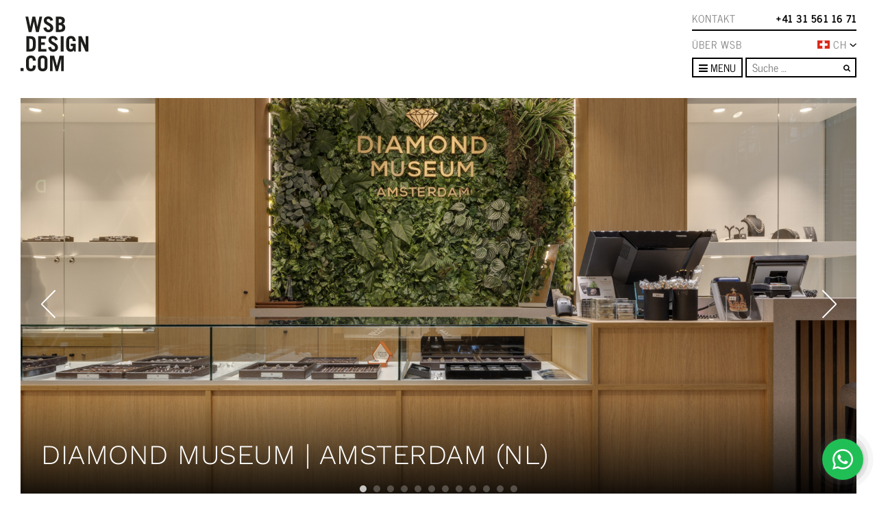

--- FILE ---
content_type: text/html; charset=UTF-8
request_url: https://www.wsbladenbau.ch/moebel-nach-mas-ch/aanpassung-museum-einrichtung-wsb-diamant-amsterdam-nl/
body_size: 18639
content:
<!DOCTYPE html>
<html lang="de-CH">
<head>
	<meta charset="UTF-8">
	<meta http-equiv="X-UA-Compatible" content="IE=edge" />
	<meta name="viewport" content="width=device-width, initial-scale=1, shrink-to-fit=no">
	<link rel="profile" href="http://gmpg.org/xfn/11">
	<link rel="apple-touch-icon" href="https://www.wsbladenbau.ch/wp-content/themes/wsb/images/apple-icon-touch.png">
	<link rel="icon" href="https://www.wsbladenbau.ch/wp-content/themes/wsb/favicon.png">
	<!--[if IE]>
		<link rel="shortcut icon" href="https://www.wsbladenbau.ch/wp-content/themes/wsb/favicon.ico">
	<![endif]-->
	<!-- or, set /favicon.ico for IE10 win -->
	<meta name="msapplication-TileColor" content="#f01d4f">
	<meta name="msapplication-TileImage" content="https://www.wsbladenbau.ch/wp-content/themes/wsb/images/win8-tile-icon.png">

	<link rel="pingback" href="https://www.wsbladenbau.ch/xmlrpc.php">
	<meta name='robots' content='index, follow, max-image-preview:large, max-snippet:-1, max-video-preview:-1' />
	
	
	<!-- This site is optimized with the Yoast SEO Premium plugin v26.4 (Yoast SEO v26.4) - https://yoast.com/wordpress/plugins/seo/ -->
	<link media="all" href="https://www.wsbladenbau.ch/wp-content/cache/autoptimize/css/autoptimize_a2501395ccc044f0b1a576303f7ec5b4.css" rel="stylesheet"><link media="screen" href="https://www.wsbladenbau.ch/wp-content/cache/autoptimize/css/autoptimize_00df71b5809d374b00ce03791ac8fac1.css" rel="stylesheet"><title>Diamant Museum | Maßgeschneidertes Museumsdesign | WSB</title>
	<meta name="description" content="Maßgeschneidertes Museumsdesign: Wir setzen auf intelligentes Routing und vertiefen uns in die Inhalte der präsentierten Produkte." />
	<link rel="canonical" href="https://www.wsbladenbau.de/schmuck/aanpassung-museum-einrichtung-wsb-diamant-amsterdam-nl/" />
	<meta property="og:locale" content="de_DE" />
	<meta property="og:type" content="article" />
	<meta property="og:title" content="Diamond Museum | Amsterdam (NL)" />
	<meta property="og:description" content="Maßgeschneidertes Museumsdesign: Wir setzen auf intelligentes Routing und vertiefen uns in die Inhalte der präsentierten Produkte." />
	<meta property="og:url" content="https://www.wsbladenbau.ch/moebel-nach-mas-ch/aanpassung-museum-einrichtung-wsb-diamant-amsterdam-nl/" />
	<meta property="og:site_name" content="WSBdesign.com | Ladenbau" />
	<meta property="article:publisher" content="https://nl-nl.facebook.com/wsbinterieurbouwvoormeerinspiratiemetsucces/" />
	<meta property="og:image" content="https://www.wsbladenbau.ch/wp-content/uploads/2023/06/Diamantmuseum-Amsterdam-WSB-Interieurbouw-museum-inrichting-23-Groot.jpg" />
	<meta property="og:image:width" content="1619" />
	<meta property="og:image:height" content="1080" />
	<meta property="og:image:type" content="image/jpeg" />
	<meta name="twitter:label1" content="Geschätzte Lesezeit" />
	<meta name="twitter:data1" content="2 Minuten" />
	<script type="application/ld+json" class="yoast-schema-graph">{"@context":"https://schema.org","@graph":[{"@type":"WebPage","@id":"https://www.wsbladenbau.ch/moebel-nach-mas-ch/aanpassung-museum-einrichtung-wsb-diamant-amsterdam-nl/","url":"https://www.wsbladenbau.ch/moebel-nach-mas-ch/aanpassung-museum-einrichtung-wsb-diamant-amsterdam-nl/","name":"Diamant Museum | Maßgeschneidertes Museumsdesign | WSB","isPartOf":{"@id":"https://www.wsbladenbau.ch/#website"},"primaryImageOfPage":{"@id":"https://www.wsbladenbau.ch/moebel-nach-mas-ch/aanpassung-museum-einrichtung-wsb-diamant-amsterdam-nl/#primaryimage"},"image":{"@id":"https://www.wsbladenbau.ch/moebel-nach-mas-ch/aanpassung-museum-einrichtung-wsb-diamant-amsterdam-nl/#primaryimage"},"thumbnailUrl":"https://www.wsbladenbau.ch/wp-content/uploads/2023/06/Diamantmuseum-Amsterdam-WSB-Interieurbouw-museum-inrichting-23-Groot.jpg","datePublished":"2023-06-02T12:08:47+00:00","description":"Maßgeschneidertes Museumsdesign: Wir setzen auf intelligentes Routing und vertiefen uns in die Inhalte der präsentierten Produkte.","breadcrumb":{"@id":"https://www.wsbladenbau.ch/moebel-nach-mas-ch/aanpassung-museum-einrichtung-wsb-diamant-amsterdam-nl/#breadcrumb"},"inLanguage":"de-CH","potentialAction":[{"@type":"ReadAction","target":["https://www.wsbladenbau.ch/moebel-nach-mas-ch/aanpassung-museum-einrichtung-wsb-diamant-amsterdam-nl/"]}]},{"@type":"ImageObject","inLanguage":"de-CH","@id":"https://www.wsbladenbau.ch/moebel-nach-mas-ch/aanpassung-museum-einrichtung-wsb-diamant-amsterdam-nl/#primaryimage","url":"https://www.wsbladenbau.ch/wp-content/uploads/2023/06/Diamantmuseum-Amsterdam-WSB-Interieurbouw-museum-inrichting-23-Groot.jpg","contentUrl":"https://www.wsbladenbau.ch/wp-content/uploads/2023/06/Diamantmuseum-Amsterdam-WSB-Interieurbouw-museum-inrichting-23-Groot.jpg","width":1619,"height":1080},{"@type":"BreadcrumbList","@id":"https://www.wsbladenbau.ch/moebel-nach-mas-ch/aanpassung-museum-einrichtung-wsb-diamant-amsterdam-nl/#breadcrumb","itemListElement":[{"@type":"ListItem","position":1,"name":"Home","item":"https://www.wsbladenbau.ch/"},{"@type":"ListItem","position":2,"name":"Projekte","item":"https://www.wsbladenbau.ch/moebel-nach-mas-ch/aanpassung-museum-einrichtung-wsb-diamant-amsterdam-nl/"},{"@type":"ListItem","position":3,"name":"Möbel nach mass","item":"https://www.wsbladenbau.ch/moebel-nach-mas-ch/"},{"@type":"ListItem","position":4,"name":"Diamond Museum | Amsterdam (NL)"}]},{"@type":"WebSite","@id":"https://www.wsbladenbau.ch/#website","url":"https://www.wsbladenbau.ch/","name":"WSBdesign.com | Ladenbau","description":"WSBDESIGN.COM","potentialAction":[{"@type":"SearchAction","target":{"@type":"EntryPoint","urlTemplate":"https://www.wsbladenbau.ch/?s={search_term_string}"},"query-input":{"@type":"PropertyValueSpecification","valueRequired":true,"valueName":"search_term_string"}}],"inLanguage":"de-CH"}]}</script>
	<!-- / Yoast SEO Premium plugin. -->


<link rel='dns-prefetch' href='//www.wsbladenbau.ch' />
<link rel='dns-prefetch' href='//unpkg.com' />
<link rel='dns-prefetch' href='//www.google.com' />
<link rel='dns-prefetch' href='//www.wsbinterieurbouw.nl' />
<link rel="alternate" type="application/rss+xml" title="WSBdesign.com | Ladenbau &raquo; Feed" href="https://www.wsbladenbau.ch/feed/" />
<link rel="alternate" type="application/rss+xml" title="WSBdesign.com | Ladenbau &raquo; Kommentar-Feed" href="https://www.wsbladenbau.ch/comments/feed/" />






<link rel='stylesheet' id='AOS_animate-css' href='https://unpkg.com/aos@next/dist/aos.css' media='all' />






<script id="wpml-cookie-js-extra">
var wpml_cookies = {"wp-wpml_current_language":{"value":"ch","expires":1,"path":"\/"}};
var wpml_cookies = {"wp-wpml_current_language":{"value":"ch","expires":1,"path":"\/"}};
</script>
<script src="https://www.wsbladenbau.ch/wp-content/plugins/sitepress-multilingual-cms/res/js/cookies/language-cookie.js?ver=485900" id="wpml-cookie-js" defer data-wp-strategy="defer"></script>
<script src="https://www.wsbladenbau.ch/wp-includes/js/jquery/jquery.min.js?ver=3.7.1" id="jquery-core-js"></script>
<script src="https://www.wsbladenbau.ch/wp-includes/js/jquery/jquery-migrate.min.js?ver=3.4.1" id="jquery-migrate-js"></script>
<script id="wpml-xdomain-data-js-extra">
var wpml_xdomain_data = {"css_selector":"wpml-ls-item","ajax_url":"https:\/\/www.wsbladenbau.ch\/wp-admin\/admin-ajax.php","current_lang":"ch","_nonce":"a7c94ffbaf"};
</script>
<script src="https://www.wsbladenbau.ch/wp-content/plugins/sitepress-multilingual-cms/res/js/xdomain-data.js?ver=485900" id="wpml-xdomain-data-js" defer data-wp-strategy="defer"></script>
<script src="https://www.wsbladenbau.ch/wp-content/plugins/wp-simple-galleries/slides/js/modernizr.js?ver=6.8.3" id="wpsimplegallery-slidescripts-js"></script>
<link rel="https://api.w.org/" href="https://www.wsbladenbau.ch/wp-json/" /><link rel="alternate" title="JSON" type="application/json" href="https://www.wsbladenbau.ch/wp-json/wp/v2/project_post/91207" /><link rel="EditURI" type="application/rsd+xml" title="RSD" href="https://www.wsbladenbau.ch/xmlrpc.php?rsd" />
<meta name="generator" content="WordPress 6.8.3" />
<link rel='shortlink' href='https://www.wsbladenbau.ch/?p=91207' />
<link rel="alternate" title="oEmbed (JSON)" type="application/json+oembed" href="https://www.wsbladenbau.ch/wp-json/oembed/1.0/embed?url=https%3A%2F%2Fwww.wsbladenbau.ch%2Fmoebel-nach-mas-ch%2Faanpassung-museum-einrichtung-wsb-diamant-amsterdam-nl%2F" />
<link rel="alternate" title="oEmbed (XML)" type="text/xml+oembed" href="https://www.wsbladenbau.ch/wp-json/oembed/1.0/embed?url=https%3A%2F%2Fwww.wsbladenbau.ch%2Fmoebel-nach-mas-ch%2Faanpassung-museum-einrichtung-wsb-diamant-amsterdam-nl%2F&#038;format=xml" />
<meta name="generator" content="WPML ver:4.8.5 stt:66,39,1,4,3,27,65,2;" />
<meta name="mobile-web-app-capable" content="yes">
<meta name="apple-mobile-web-app-capable" content="yes">
<meta name="apple-mobile-web-app-title" content="WSBdesign.com | Ladenbau - WSBDESIGN.COM">

    		
		
	<link rel="alternate" hreflang="nl-NL" href="https://www.wsbinterieurbouw.nl/museum-tourisme/maatwerk-museum-inrichting-wsb-diamant-museum-amsterdam-nl/" /><link rel="alternate" hreflang="en-GB" href="https://www.wsbshopfitting.com/jeweler/custom-museum-interior-design-wsb-diamant-museum-amsterdam-nl/" /><link rel="alternate" hreflang="fr-FR" href="https://www.wsbconceptdemagasin.fr/bijouterie/interieur-musee-sur-mesure-wsb-diamant-musee-amsterdam-nl/" /><link rel="alternate" hreflang="de-DE" href="https://www.wsbladenbau.de/schmuck/aanpassung-museum-einrichtung-wsb-diamant-amsterdam-nl/" /><link rel="alternate" hreflang="de-AT" href="https://www.wsbladenbau.at/moebel-nach-mas-at/aanpassung-museum-einrichtung-wsb-diamant-amsterdam-nl/" />
</head>

<body class="wp-singular project_post-template-default single single-project_post postid-91207 wp-embed-responsive wp-theme-wsb group-blog" itemscope itemtype="http://schema.org/WebSite">
<!-- Google Tag Manager -->
<noscript><iframe src="//www.googletagmanager.com/ns.html?id=GTM-TDHHP9"
height="0" width="0" style="display:none;visibility:hidden"></iframe></noscript>
<script>(function(w,d,s,l,i){w[l]=w[l]||[];w[l].push({'gtm.start':
new Date().getTime(),event:'gtm.js'});var f=d.getElementsByTagName(s)[0],
j=d.createElement(s),dl=l!='dataLayer'?'&l='+l:'';j.async=true;j.src=
'//www.googletagmanager.com/gtm.js?id='+i+dl;f.parentNode.insertBefore(j,f);
})(window,document,'script','dataLayer','GTM-TDHHP9');</script>
<!-- End Google Tag Manager -->

<!-- <div id="loading-mask"></div> -->

<div class="site" id="page">

	<div id="main-header">

		<div class="container flex-nowrap">

			<a class="navbar-brand" rel="home" href="https://www.wsbladenbau.ch/" title="WSBdesign.com | Ladenbau" itemprop="url">
				<img src="https://www.wsbladenbau.ch/wp-content/themes/wsb/images/logo_zwart.svg" alt="WSBdesign.com | Ladenbau" />
			</a>

			<div id="branch-navigation">
				<div class="branch">
					<div class="menu"><ul id="retail-menu" class=""><li itemscope="itemscope" itemtype="https://www.schema.org/SiteNavigationElement" class="menu-item current-menu-parent"><a title="Retail" href="https://www.wsbladenbau.ch/retail-design-ch/" class="nav-link">Retail</a></li>
<li itemscope="itemscope" itemtype="https://www.schema.org/SiteNavigationElement" class="menu-item"><a title="Optik" href="https://www.wsbladenbau.ch/optik-ch/" class="nav-link">Optik</a></li>
<li itemscope="itemscope" itemtype="https://www.schema.org/SiteNavigationElement" class="menu-item current-menu-parent"><a title="Schmuck" href="https://www.wsbladenbau.ch/schmuck-ch/" class="nav-link">Schmuck</a></li>
<li itemscope="itemscope" itemtype="https://www.schema.org/SiteNavigationElement" class="menu-item"><a title="Hörakustik" href="https://www.wsbladenbau.ch/hoerakustik-ch/" class="nav-link">Hörakustik</a></li>
<li itemscope="itemscope" itemtype="https://www.schema.org/SiteNavigationElement" class="menu-item"><a title="Mode" href="https://www.wsbladenbau.ch/fashiongeschaefte-ch/" class="nav-link">Mode</a></li>
<li itemscope="itemscope" itemtype="https://www.schema.org/SiteNavigationElement" class="menu-item"><a title="Sport" href="https://www.wsbladenbau.ch/sport-ch/" class="nav-link">Sport</a></li>
<li itemscope="itemscope" itemtype="https://www.schema.org/SiteNavigationElement" class="menu-item"><a title="Ladeneinrichtung" href="https://www.wsbladenbau.ch/ladeneinrichtung-ch/" class="nav-link">Ladeneinrichtung</a></li>
</ul></div>				</div>

				<div class="branch">
					<div class="menu"><ul id="office-menu" class=""><li itemscope="itemscope" itemtype="https://www.schema.org/SiteNavigationElement" class="menu-item"><a title="Office" href="https://www.wsbladenbau.ch/buero-ch/" class="nav-link">Office</a></li>
<li itemscope="itemscope" itemtype="https://www.schema.org/SiteNavigationElement" class="menu-item"><a title="Büroausstattung" href="https://www.wsbladenbau.ch/bueroausstattung-ch/" class="nav-link">Büroausstattung</a></li>
<li itemscope="itemscope" itemtype="https://www.schema.org/SiteNavigationElement" class="menu-item"><a title="Showroom" href="https://www.wsbladenbau.ch/showroom-ch-ch/" class="nav-link">Showroom</a></li>
<li itemscope="itemscope" itemtype="https://www.schema.org/SiteNavigationElement" class="menu-item"><a title="Gesundheitseinrichtung" href="https://www.wsbladenbau.ch/gesundheitseinrichtung-ch/" class="nav-link">Gesundheitseinrichtung</a></li>
<li itemscope="itemscope" itemtype="https://www.schema.org/SiteNavigationElement" class="menu-item"><a title="Experience Centre" href="https://www.wsbladenbau.ch/experience-centre-ch/" class="nav-link">Experience Centre</a></li>
</ul></div>				</div>

				<div class="branch">
					<div class="menu"><ul id="living-menu" class=""><li itemscope="itemscope" itemtype="https://www.schema.org/SiteNavigationElement" class="menu-item"><a title="Living" href="https://www.wsbladenbau.ch/massgeschneiderte-luxusvillen-wohnhaeuser-ch/" class="nav-link">Living</a></li>
<li itemscope="itemscope" itemtype="https://www.schema.org/SiteNavigationElement" class="menu-item"><a title="Residential Interior Design" href="https://www.wsbladenbau.ch/residential-interior-design-ch/" class="nav-link">Residential Interior Design</a></li>
<li itemscope="itemscope" itemtype="https://www.schema.org/SiteNavigationElement" class="menu-item"><a title="Signatur Küche" href="https://www.wsbladenbau.ch/signatur-kueche-ch/" class="nav-link">Signatur Küche</a></li>
<li itemscope="itemscope" itemtype="https://www.schema.org/SiteNavigationElement" class="menu-item current-menu-parent"><a title="Möbel nach mass" href="https://www.wsbladenbau.ch/moebel-nach-mas-ch/" class="nav-link">Möbel nach mass</a></li>
<li itemscope="itemscope" itemtype="https://www.schema.org/SiteNavigationElement" class="menu-item"><a title="Wohnungseinrichtung" href="https://www.wsbladenbau.ch/wohnungseinrichtung-ch/" class="nav-link">Wohnungseinrichtung</a></li>
</ul></div>				</div>
			</div>

			<div id="top-navigation">
                <div class="top">
                    <a class="contact-link" href="/kontakt-ch">Kontakt</a><a class="phone-link" href="tel:0041315611671">+41 31 561 16 71</a>                </div>


				<ul id="language-switcher">
                    <a class="about-link text-nowrap" href="/wsb-ladenbau-nr-1">Über WSB</a>
					<div class="lang-dropdown-container position-relative">
                        <div class="active-language icl-CH"><div class="langcontainer"><img src="https://www.wsbladenbau.ch/wp-content/themes/wsb/images/langs/ch.svg" alt="ch vlag" width="20" height="10"></div>CH<img src="https://www.wsbladenbau.ch/wp-content/themes/wsb/images/chevron-down.svg" alt="Pijl omlaag" width="10" height="5"></div><ul class="m-0"><li class="icl-NL"><a href="https://www.wsbinterieurbouw.nl/museum-tourisme/maatwerk-museum-inrichting-wsb-diamant-museum-amsterdam-nl/" title="NL"><div class="langcontainer"><img src="https://www.wsbladenbau.ch/wp-content/themes/wsb/images/langs/nl.svg" alt="nl vlag" width="20" height="10"></div><span>NL</span></a></li><li class="icl-EN"><a href="https://www.wsbshopfitting.com/jeweler/custom-museum-interior-design-wsb-diamant-museum-amsterdam-nl/" title="EN"><div class="langcontainer"><img src="https://www.wsbladenbau.ch/wp-content/themes/wsb/images/langs/en.svg" alt="en vlag" width="20" height="10"></div><span>EN</span></a></li><li class="icl-FR"><a href="https://www.wsbconceptdemagasin.fr/bijouterie/interieur-musee-sur-mesure-wsb-diamant-musee-amsterdam-nl/" title="FR"><div class="langcontainer"><img src="https://www.wsbladenbau.ch/wp-content/themes/wsb/images/langs/fr.svg" alt="fr vlag" width="20" height="10"></div><span>FR</span></a></li><li class="icl-DE"><a href="https://www.wsbladenbau.de/schmuck/aanpassung-museum-einrichtung-wsb-diamant-amsterdam-nl/" title="DE"><div class="langcontainer"><img src="https://www.wsbladenbau.ch/wp-content/themes/wsb/images/langs/de.svg" alt="de vlag" width="20" height="10"></div><span>DE</span></a></li><li class="icl-AT"><a href="https://www.wsbladenbau.at/moebel-nach-mas-at/aanpassung-museum-einrichtung-wsb-diamant-amsterdam-nl/" title="AT"><div class="langcontainer"><img src="https://www.wsbladenbau.ch/wp-content/themes/wsb/images/langs/at.svg" alt="at vlag" width="20" height="10"></div><span>AT</span></a></li></ul>                    </div>

				</ul>

				<nav>
					<div class="dropdown">
					 	<button class="btn btn-outline-primary dropdown-toggle" type="button" data-toggle="dropdown" aria-haspopup="true" aria-expanded="false">
                            <span class="toggle-open">
                                <i class="fa fa-bars"></i>
                                Menu
                            </span>
                            <span class="toggle-close">
                                <i class="fa fa-times"></i>
                                Close                            </span>
                        </button>
                        <div class="dropdown-menu">
                            <div class="menu-main-ch-container"><ul id="menu-main-ch" class="list-unstyled mb-0"><li itemscope="itemscope" itemtype="https://www.schema.org/SiteNavigationElement" class="menu-item"><a title="News" href="https://www.wsbladenbau.de/news-media-ladenbau-entwurf/" class="nav-link">News</a></li>
<li itemscope="itemscope" itemtype="https://www.schema.org/SiteNavigationElement" class="menu-item"><a title="ÜBER WSB" href="https://www.wsbladenbau.ch/wsb-ladenbau-nr-1/" class="nav-link">ÜBER WSB</a></li>
<li itemscope="itemscope" itemtype="https://www.schema.org/SiteNavigationElement" class="menu-item"><a title="REFERENZEN" href="https://www.wsbladenbau.ch/referenzen-ladeneinrichtung-enwurf-realiserung-ch/" class="nav-link">REFERENZEN</a></li>
<li itemscope="itemscope" itemtype="https://www.schema.org/SiteNavigationElement" class="menu-item"><a title="Lookbook" href="https://www.wsbladenbau.ch/lookbook-ch/" class="nav-link">Lookbook</a></li>
<li itemscope="itemscope" itemtype="https://www.schema.org/SiteNavigationElement" class="menu-item"><a title="IMPRESSUM" href="https://www.wsbladenbau.ch/lieferbedingungen-impressum-wsb/" class="nav-link">IMPRESSUM</a></li>
<li itemscope="itemscope" itemtype="https://www.schema.org/SiteNavigationElement" class="menu-item"><a title="KONTAKT" href="https://www.wsbladenbau.ch/kontakt-ch/" class="nav-link">KONTAKT</a></li>
</ul></div>                            <div class="branches">
                                <div class="branch">
                                    <div class="menu-mobile"><ul id="retail-menu" class="list-unstyled mb-0"><li itemscope="itemscope" itemtype="https://www.schema.org/SiteNavigationElement" class="menu-item current-menu-parent"><a title="Retail" href="https://www.wsbladenbau.ch/retail-design-ch/" class="nav-link">Retail</a></li>
<li itemscope="itemscope" itemtype="https://www.schema.org/SiteNavigationElement" class="menu-item"><a title="Optik" href="https://www.wsbladenbau.ch/optik-ch/" class="nav-link">Optik</a></li>
<li itemscope="itemscope" itemtype="https://www.schema.org/SiteNavigationElement" class="menu-item current-menu-parent"><a title="Schmuck" href="https://www.wsbladenbau.ch/schmuck-ch/" class="nav-link">Schmuck</a></li>
<li itemscope="itemscope" itemtype="https://www.schema.org/SiteNavigationElement" class="menu-item"><a title="Hörakustik" href="https://www.wsbladenbau.ch/hoerakustik-ch/" class="nav-link">Hörakustik</a></li>
<li itemscope="itemscope" itemtype="https://www.schema.org/SiteNavigationElement" class="menu-item"><a title="Mode" href="https://www.wsbladenbau.ch/fashiongeschaefte-ch/" class="nav-link">Mode</a></li>
<li itemscope="itemscope" itemtype="https://www.schema.org/SiteNavigationElement" class="menu-item"><a title="Sport" href="https://www.wsbladenbau.ch/sport-ch/" class="nav-link">Sport</a></li>
<li itemscope="itemscope" itemtype="https://www.schema.org/SiteNavigationElement" class="menu-item"><a title="Ladeneinrichtung" href="https://www.wsbladenbau.ch/ladeneinrichtung-ch/" class="nav-link">Ladeneinrichtung</a></li>
</ul></div>                                </div>

                                <div class="branch">
                                    <div class="menu-mobile"><ul id="office-menu" class="list-unstyled mb-0"><li itemscope="itemscope" itemtype="https://www.schema.org/SiteNavigationElement" class="menu-item"><a title="Office" href="https://www.wsbladenbau.ch/buero-ch/" class="nav-link">Office</a></li>
<li itemscope="itemscope" itemtype="https://www.schema.org/SiteNavigationElement" class="menu-item"><a title="Büroausstattung" href="https://www.wsbladenbau.ch/bueroausstattung-ch/" class="nav-link">Büroausstattung</a></li>
<li itemscope="itemscope" itemtype="https://www.schema.org/SiteNavigationElement" class="menu-item"><a title="Showroom" href="https://www.wsbladenbau.ch/showroom-ch-ch/" class="nav-link">Showroom</a></li>
<li itemscope="itemscope" itemtype="https://www.schema.org/SiteNavigationElement" class="menu-item"><a title="Gesundheitseinrichtung" href="https://www.wsbladenbau.ch/gesundheitseinrichtung-ch/" class="nav-link">Gesundheitseinrichtung</a></li>
<li itemscope="itemscope" itemtype="https://www.schema.org/SiteNavigationElement" class="menu-item"><a title="Experience Centre" href="https://www.wsbladenbau.ch/experience-centre-ch/" class="nav-link">Experience Centre</a></li>
</ul></div>                                </div>

                                <div class="branch">
                                    <div class="menu-mobile"><ul id="living-menu" class="list-unstyled mb-0"><li itemscope="itemscope" itemtype="https://www.schema.org/SiteNavigationElement" class="menu-item"><a title="Living" href="https://www.wsbladenbau.ch/massgeschneiderte-luxusvillen-wohnhaeuser-ch/" class="nav-link">Living</a></li>
<li itemscope="itemscope" itemtype="https://www.schema.org/SiteNavigationElement" class="menu-item"><a title="Residential Interior Design" href="https://www.wsbladenbau.ch/residential-interior-design-ch/" class="nav-link">Residential Interior Design</a></li>
<li itemscope="itemscope" itemtype="https://www.schema.org/SiteNavigationElement" class="menu-item"><a title="Signatur Küche" href="https://www.wsbladenbau.ch/signatur-kueche-ch/" class="nav-link">Signatur Küche</a></li>
<li itemscope="itemscope" itemtype="https://www.schema.org/SiteNavigationElement" class="menu-item current-menu-parent"><a title="Möbel nach mass" href="https://www.wsbladenbau.ch/moebel-nach-mas-ch/" class="nav-link">Möbel nach mass</a></li>
<li itemscope="itemscope" itemtype="https://www.schema.org/SiteNavigationElement" class="menu-item"><a title="Wohnungseinrichtung" href="https://www.wsbladenbau.ch/wohnungseinrichtung-ch/" class="nav-link">Wohnungseinrichtung</a></li>
</ul></div>                                </div>
                            </div>
                        </div>

					</div>

                    
<form method="get" id="searchform" action="https://www.wsbladenbau.ch/" role="search">
	<label class="sr-only" for="s">Suche</label>
	<div class="input-group">
		<input id="s" name="s" type="text"
			placeholder="Suche &hellip;" value="">
		<button type="submit" class="btn btn-link"><i class="fa fa-search"></i></button>
	</div>
</form>
				</nav>
			</div>

		</div>

	</div>

    
<div class="wrapper" id="single-wrapper">

	<div class="container" id="content" tabindex="-1">

        <main class="site-main" id="main">

            
<article class="post-91207 project_post type-project_post status-publish has-post-thumbnail hentry project_cat-moebel-nach-mas-ch project_cat-museum-und-tourismus-ch project_cat-retail-design-ch project_cat-schmuck-ch" id="post-91207">
	<header class="entry-header">

		
					<div class="slider-titles" style="pointer-events: none;">
									<h1>Diamond Museum | Amsterdam (NL)</h1>							</div>

			<div class="slider d-lg-block d-none">
				<img alt="Diamond Museum | Amsterdam (NL) - " src="https://www.wsbladenbau.ch/wp-content/uploads/2023/06/Diamantmuseum-Amsterdam-WSB-Interieurbouw-museum-inrichting-web-16.jpg" /><img alt="Diamond Museum | Amsterdam (NL) - " src="https://www.wsbladenbau.ch/wp-content/uploads/2023/06/Diamantmuseum-Amsterdam-Museum-WSB-Interieurbouw-Schmuck-WSB-Ladenbau-Einrichtung-web-22.jpg" /><img alt="Diamond Museum | Amsterdam (NL) - " src="https://www.wsbladenbau.ch/wp-content/uploads/2023/06/Diamantmuseum-Amsterdam-WSB-Interieurbouw-museum-inrichting-web-14.jpg" /><img alt="Diamond Museum | Amsterdam (NL) - " src="https://www.wsbladenbau.ch/wp-content/uploads/2023/06/Diamantmuseum-Amsterdam-WSB-Design-Interieurbouw-Tourisme-winkel-inrichting-web-11.jpg" /><img alt="Diamond Museum | Amsterdam (NL) - " src="https://www.wsbladenbau.ch/wp-content/uploads/2023/06/Diamantmuseum-Amsterdam-WSB-Interieurbouw-Winkelinrichting-Museum-Juwelier-web-13.jpg" /><img alt="Diamond Museum | Amsterdam (NL) - " src="https://www.wsbladenbau.ch/wp-content/uploads/2023/06/Diamantmuseum-Amsterdam-Museum-WSB-Interieurbouw-Schmuck-WSB-Ladenbau-Einrichtung-web-12.jpg" /><img alt="Diamond Museum | Amsterdam (NL) - " src="https://www.wsbladenbau.ch/wp-content/uploads/2023/06/Diamantmuseum-Amsterdam-Juwelier-interieur-WSB-Winkelinrichting-web-19.jpg" /><img alt="Diamond Museum | Amsterdam (NL) - " src="https://www.wsbladenbau.ch/wp-content/uploads/2023/06/Diamantmuseum-Amsterdam-WSB-Design-Interieurbouw-Tourisme-winkel-inrichting-web-3.jpg" /><img alt="Diamond Museum | Amsterdam (NL) - " src="https://www.wsbladenbau.ch/wp-content/uploads/2023/06/Diamantmuseum-Amsterdam-Ontwerp-museum-WSB-Interieurbouw-web-6.jpg" /><img alt="Diamond Museum | Amsterdam (NL) - " src="https://www.wsbladenbau.ch/wp-content/uploads/2023/06/Diamantmuseum-Amsterdam-Interieurbouw-museum-inrichting-web-4.jpg" /><img alt="Diamond Museum | Amsterdam (NL) - " src="https://www.wsbladenbau.ch/wp-content/uploads/2023/06/Diamantmuseum-Amsterdam-Ontwerp-museum-WSB-Interieurbouw-web-8.jpg" /><img alt="Diamond Museum | Amsterdam (NL) - " src="https://www.wsbladenbau.ch/wp-content/uploads/2023/06/Diamantmuseum-Amsterdam-Verbouwing-museum-WSB-Interieurbouw-web-9.jpg" />			</div>
            <div class="slider d-lg-none d-sm-block d-none">
				<img alt="Diamond Museum | Amsterdam (NL) - " src="https://www.wsbladenbau.ch/wp-content/uploads/2023/06/Diamantmuseum-Amsterdam-WSB-Interieurbouw-museum-inrichting-web-16.jpg" /><img alt="Diamond Museum | Amsterdam (NL) - " src="https://www.wsbladenbau.ch/wp-content/uploads/2023/06/Diamantmuseum-Amsterdam-Museum-WSB-Interieurbouw-Schmuck-WSB-Ladenbau-Einrichtung-web-22.jpg" /><img alt="Diamond Museum | Amsterdam (NL) - " src="https://www.wsbladenbau.ch/wp-content/uploads/2023/06/Diamantmuseum-Amsterdam-WSB-Interieurbouw-museum-inrichting-web-14.jpg" /><img alt="Diamond Museum | Amsterdam (NL) - " src="https://www.wsbladenbau.ch/wp-content/uploads/2023/06/Diamantmuseum-Amsterdam-WSB-Design-Interieurbouw-Tourisme-winkel-inrichting-web-11.jpg" /><img alt="Diamond Museum | Amsterdam (NL) - " src="https://www.wsbladenbau.ch/wp-content/uploads/2023/06/Diamantmuseum-Amsterdam-WSB-Interieurbouw-Winkelinrichting-Museum-Juwelier-web-13.jpg" /><img alt="Diamond Museum | Amsterdam (NL) - " src="https://www.wsbladenbau.ch/wp-content/uploads/2023/06/Diamantmuseum-Amsterdam-Museum-WSB-Interieurbouw-Schmuck-WSB-Ladenbau-Einrichtung-web-12.jpg" /><img alt="Diamond Museum | Amsterdam (NL) - " src="https://www.wsbladenbau.ch/wp-content/uploads/2023/06/Diamantmuseum-Amsterdam-Juwelier-interieur-WSB-Winkelinrichting-web-19.jpg" /><img alt="Diamond Museum | Amsterdam (NL) - " src="https://www.wsbladenbau.ch/wp-content/uploads/2023/06/Diamantmuseum-Amsterdam-WSB-Design-Interieurbouw-Tourisme-winkel-inrichting-web-3.jpg" /><img alt="Diamond Museum | Amsterdam (NL) - " src="https://www.wsbladenbau.ch/wp-content/uploads/2023/06/Diamantmuseum-Amsterdam-Ontwerp-museum-WSB-Interieurbouw-web-6.jpg" /><img alt="Diamond Museum | Amsterdam (NL) - " src="https://www.wsbladenbau.ch/wp-content/uploads/2023/06/Diamantmuseum-Amsterdam-Interieurbouw-museum-inrichting-web-4.jpg" /><img alt="Diamond Museum | Amsterdam (NL) - " src="https://www.wsbladenbau.ch/wp-content/uploads/2023/06/Diamantmuseum-Amsterdam-Ontwerp-museum-WSB-Interieurbouw-web-8.jpg" /><img alt="Diamond Museum | Amsterdam (NL) - " src="https://www.wsbladenbau.ch/wp-content/uploads/2023/06/Diamantmuseum-Amsterdam-Verbouwing-museum-WSB-Interieurbouw-web-9.jpg" />			</div>
            <div class="slider d-sm-none d-block">
				<img alt="Diamond Museum | Amsterdam (NL) - " src="https://www.wsbladenbau.ch/wp-content/uploads/2023/06/Diamantmuseum-Amsterdam-WSB-Interieurbouw-museum-inrichting-web-16.jpg" /><img alt="Diamond Museum | Amsterdam (NL) - " src="https://www.wsbladenbau.ch/wp-content/uploads/2023/06/Diamantmuseum-Amsterdam-Museum-WSB-Interieurbouw-Schmuck-WSB-Ladenbau-Einrichtung-web-22.jpg" /><img alt="Diamond Museum | Amsterdam (NL) - " src="https://www.wsbladenbau.ch/wp-content/uploads/2023/06/Diamantmuseum-Amsterdam-WSB-Interieurbouw-museum-inrichting-web-14.jpg" /><img alt="Diamond Museum | Amsterdam (NL) - " src="https://www.wsbladenbau.ch/wp-content/uploads/2023/06/Diamantmuseum-Amsterdam-WSB-Design-Interieurbouw-Tourisme-winkel-inrichting-web-11.jpg" /><img alt="Diamond Museum | Amsterdam (NL) - " src="https://www.wsbladenbau.ch/wp-content/uploads/2023/06/Diamantmuseum-Amsterdam-WSB-Interieurbouw-Winkelinrichting-Museum-Juwelier-web-13.jpg" /><img alt="Diamond Museum | Amsterdam (NL) - " src="https://www.wsbladenbau.ch/wp-content/uploads/2023/06/Diamantmuseum-Amsterdam-Museum-WSB-Interieurbouw-Schmuck-WSB-Ladenbau-Einrichtung-web-12.jpg" /><img alt="Diamond Museum | Amsterdam (NL) - " src="https://www.wsbladenbau.ch/wp-content/uploads/2023/06/Diamantmuseum-Amsterdam-Juwelier-interieur-WSB-Winkelinrichting-web-19.jpg" /><img alt="Diamond Museum | Amsterdam (NL) - " src="https://www.wsbladenbau.ch/wp-content/uploads/2023/06/Diamantmuseum-Amsterdam-WSB-Design-Interieurbouw-Tourisme-winkel-inrichting-web-3.jpg" /><img alt="Diamond Museum | Amsterdam (NL) - " src="https://www.wsbladenbau.ch/wp-content/uploads/2023/06/Diamantmuseum-Amsterdam-Ontwerp-museum-WSB-Interieurbouw-web-6.jpg" /><img alt="Diamond Museum | Amsterdam (NL) - " src="https://www.wsbladenbau.ch/wp-content/uploads/2023/06/Diamantmuseum-Amsterdam-Interieurbouw-museum-inrichting-web-4.jpg" /><img alt="Diamond Museum | Amsterdam (NL) - " src="https://www.wsbladenbau.ch/wp-content/uploads/2023/06/Diamantmuseum-Amsterdam-Ontwerp-museum-WSB-Interieurbouw-web-8.jpg" /><img alt="Diamond Museum | Amsterdam (NL) - " src="https://www.wsbladenbau.ch/wp-content/uploads/2023/06/Diamantmuseum-Amsterdam-Verbouwing-museum-WSB-Interieurbouw-web-9.jpg" />			</div>
		
	</header>

	
	<div class="entry-content mt-4">
                   
            <div class="new-layout project-detail">
                <div class='ig_inline_container ig_the_content ig_before'></div>
<div class="wp-block-columns details-section is-layout-flex wp-container-core-columns-is-layout-9d6595d7 wp-block-columns-is-layout-flex">
<div class="wp-block-column is-layout-flow wp-block-column-is-layout-flow" style="flex-basis:70%"><div class="wp-block-image">
<figure class="aligncenter size-full"><a href="https://www.wsbinterieurbouw.nl/wp-content/uploads/2023/06/Diamantmuseum-Amsterdam-WSB-Interieurbouw-museum-inrichting-23-Groot.jpg"><img fetchpriority="high" decoding="async" width="1619" height="1080" src="https://www.wsbinterieurbouw.nl/wp-content/uploads/2023/06/Diamantmuseum-Amsterdam-WSB-Interieurbouw-museum-inrichting-23-Groot.jpg" alt="Maßgeschneidertes Museumsdesign  WSB Ladenbau" class="wp-image-45249"/></a></figure></div></div>



<div class="wp-block-column is-layout-flow wp-block-column-is-layout-flow" style="flex-basis:30%"><div id="project-details-block_cae2b13b586147c3ae0bc087eb3ebb44" class="project-details">
    <p class="title">Realisierung</p>
    <ul class="list-unstyled">
		<li><strong>Ort</strong> Amsterdam (NL)</li>		<li><strong>Zeit</strong> 2023</li>		<li><strong>Größe</strong> 215 m2</li>		<li><strong>Lieferung</strong> Schlüsselfertig</li>		<li><strong>Design</strong> WSBDESIGN.COM</li>		<li><strong>Entwicklung</strong> WSB Ladenbau</li>                <li><strong>Branche</strong> <a href="https://www.wsbladenbau.ch/moebel-nach-mas-ch/">Möbel nach mass</a></li>




    </ul>
    
        <br>
        <p><strong>Mehr informationen?</strong></p>

    <ul class="list-unstyled contact">
<!--		--><!--			<li><a href="mailto:--><!--"><i class="fa fa-envelope fa-fw fa-2x mr-2"></i><span class="text-truncate">--><!--<br />--><!--</span></a></li>-->
<!--		--><!--		--><!--			<li><a href="tel:--><!--"><i class="fa fa-phone fa-fw fa-2x mr-2"></i><span>--><!--<br />--><!--</span></a></li>-->
<!--		--><!--		--><!--			<li><a href="--><!--"><i class="fa fa-download fa-fw fa-2x mr-2"></i><span>--><!--</span></a></li>-->
<!--		-->
                                <!--                -->    <!--                -->    <!--                    <li><a href="--><!--"><i class="fa fa-download fa-fw fa-2x mr-2"></i><span>Download brochure --><!--</span></a></li>-->
    <!--                -->                <!--                -->    <!--                -->    <!--                    <li><a href="--><!--"><i class="fa fa-download fa-fw fa-2x mr-2"></i><span>Download brochure --><!--</span></a></li>-->
    <!--                -->                <!--                -->    <!--                -->    <!--                    <li><a href="--><!--"><i class="fa fa-download fa-fw fa-2x mr-2"></i><span>Download brochure --><!--</span></a></li>-->
    <!--                -->                <!--                -->    <!--                -->    <!--                    <li><a href="--><!--"><i class="fa fa-download fa-fw fa-2x mr-2"></i><span>Download brochure --><!--</span></a></li>-->
    <!--                -->                    


                    <li>
                <a href="https://www.wsbladenbau.ch/lookbooks/inspirations-lookbook-mix-ch/">
                    <img decoding="async" src="https://www.wsbladenbau.ch/wp-content/themes/wsb/images/download.svg"  />
                    <div class="link-text">
                        <p>Lookbook</p>
                        <span>Hier herunterladen<img decoding="async" src="https://www.wsbladenbau.ch/wp-content/themes/wsb/images/wsb-arrow.svg"  /></span>
                    </div>
                </a>
            </li>
            </ul>

    <div class="phone-mail">
                    <span>
            <a href="mailto:rickschreuder@wsbdesign.com">
                <img decoding="async" src="https://www.wsbladenbau.ch/wp-content/themes/wsb/images/mail-wsb.svg">
                Mailen            </a>
        </span>
                                        <span>
            <a href="tel:+41315611671">
                <img decoding="async" src="https://www.wsbladenbau.ch/wp-content/themes/wsb/images/phone-wsb.svg">
                Anrufen            </a>
        </span>
            </div>

</div>
</div>
</div>



<div style="height:30px" aria-hidden="true" class="wp-block-spacer"></div>



<div class="wp-block-columns image-grid is-layout-flex wp-container-core-columns-is-layout-9d6595d7 wp-block-columns-is-layout-flex">
<div class="wp-block-column is-layout-flow wp-block-column-is-layout-flow" style="flex-basis:50%"><div class="wp-block-image">
<figure class="aligncenter size-full"><a href="https://www.wsbinterieurbouw.nl/wp-content/uploads/2023/06/Diamantmuseum-Amsterdam-WSB-Design-Interieurbouw-Tourisme-winkel-nrichting-24-Groot.jpg"><img decoding="async" width="1080" height="1621" src="https://www.wsbinterieurbouw.nl/wp-content/uploads/2023/06/Diamantmuseum-Amsterdam-WSB-Design-Interieurbouw-Tourisme-winkel-nrichting-24-Groot.jpg" alt="WSB Ladenbau Museum Design " class="wp-image-45253"/></a></figure></div></div>



<div class="wp-block-column is-layout-flow wp-block-column-is-layout-flow" style="flex-basis:50%"><div class="wp-block-image">
<figure class="aligncenter size-full"><a href="https://www.wsbinterieurbouw.nl/wp-content/uploads/2023/06/Diamantmuseum-Amsterdam-Winkelinrichting-WSB-Vitrine-9-Groot.jpg"><img decoding="async" width="1080" height="1619" src="https://www.wsbinterieurbouw.nl/wp-content/uploads/2023/06/Diamantmuseum-Amsterdam-Winkelinrichting-WSB-Vitrine-9-Groot.jpg" alt="Luxusvitrine Museum WSB Innenausbau" class="wp-image-45265"/></a></figure></div></div>
</div>



<div style="height:30px" aria-hidden="true" class="wp-block-spacer"></div>



<div class="wp-block-columns testimonial-grid is-layout-flex wp-container-core-columns-is-layout-9d6595d7 wp-block-columns-is-layout-flex">
<div class="wp-block-column is-layout-flow wp-block-column-is-layout-flow" style="flex-basis:40%">
<h2 class="wp-block-heading" id="h-massgeschneidertes-museumsdesign-am-museumplein-nl">Maßgeschneidertes Museumsdesign am Museumplein (NL)</h2>



<p>Der Laden des Diamantenmuseums in Amsterdam befindet sich an einem wunderschönen Ort am Museumplein. Täglich passieren hier viele tausend internationale Besucher. Der Laden ist der letzte Raum, bevor die Besucher von Coster Diamonds und dem Diamantenmuseum das Gebäude verlassen. Früher war die Atmosphäre touristisch geprägt und es gab hauptsächlich Standard-Souvenirs. In der neuen Situation mussten vor allem die hochwertigen Souvenirs und Diamanten besser präsentiert werden. Außerdem wurde ein Catering-Bereich geschaffen, in dem Besucher in Ruhe eine Tasse Kaffee trinken können. Das Geschäft ist mit speziellen Vitrinen ausgestattet, in denen die Diamanten besonders schön funkeln.</p>
</div>



<div class="wp-block-column is-layout-flow wp-block-column-is-layout-flow" style="flex-basis:60%"><div class="wp-block-image">
<figure class="aligncenter size-full"><a href="https://www.wsbinterieurbouw.nl/wp-content/uploads/2023/06/Diamantmuseum-Amsterdam-Museum-WSB-Interieurbouw-Schmuck-WSB-Ladenbau-Einrichtung-22-Groot.jpg"><img loading="lazy" decoding="async" width="1619" height="1080" src="https://www.wsbinterieurbouw.nl/wp-content/uploads/2023/06/Diamantmuseum-Amsterdam-Museum-WSB-Interieurbouw-Schmuck-WSB-Ladenbau-Einrichtung-22-Groot.jpg" alt="Entwurf und Realisierung Museum WSBDESIGN.com" class="wp-image-45261"/></a></figure></div></div>
</div>



<div style="height:30px" aria-hidden="true" class="wp-block-spacer"></div>



<div class="wp-block-columns columns-grid is-layout-flex wp-container-core-columns-is-layout-9d6595d7 wp-block-columns-is-layout-flex">
<div class="wp-block-column is-layout-flow wp-block-column-is-layout-flow" style="flex-basis:50%"><div class="wp-block-image">
<figure class="aligncenter size-full"><a href="https://www.wsbinterieurbouw.nl/wp-content/uploads/2023/06/Diamantmuseum-Amsterdam-WSB-Interieurbouw-Winkelinrichting-Museum-Juwelier-20-Groot.jpg"><img loading="lazy" decoding="async" width="1619" height="1080" src="https://www.wsbinterieurbouw.nl/wp-content/uploads/2023/06/Diamantmuseum-Amsterdam-WSB-Interieurbouw-Winkelinrichting-Museum-Juwelier-20-Groot.jpg" alt="WSB Ladenbau Renovierung Museum" class="wp-image-45269"/></a></figure></div></div>



<div class="wp-block-column is-layout-flow wp-block-column-is-layout-flow" style="flex-basis:50%">
<div style="height:50px" aria-hidden="true" class="wp-block-spacer"></div>



<h4 class="wp-block-heading">Maßgeschneidertes Museumsdesign</h4>



<p>Das Highlight ist die Bar mit Diamanten, wo die Kunden bei einer Tasse Kaffee oder einem Glas Sekt ihren Schmuck auswählen. Die Luxus-Souvenirs werden auf verschiedenen flexiblen Bühnen präsentiert. Diese Bühnen sind flexibel nutzbar, so dass die Verkaufsfläche bespielt werden kann und beispielsweise auch Platz für Veranstaltungen mit großen Gruppen geschaffen wird. Die Atmosphäre ist hell und zugänglicher Luxus mit dem Catering-Bereich als dunklem, gemütlichem Gegenstück. Alles in allem ist es ein fantastischer Raum geworden, in dem auch die Umsätze deutlich gestiegen sind!</p>



<h4 class="wp-block-heading">Spezialist bei der Einrichtung von Museen</h4>



<p>Die Konzeption und Realisierung schlüsselfertiger Museumseinrichtungen gehört zu den Kernaktivitäten von WSB. Haben Sie Renovierungspläne? Rufen Sie uns für ein unverbindliches Brainstorming an, um Tipps und Trends in der Museumsgestaltung zu erhalten. Im Gespräch beschäftigen wir uns mit dem Thema Smart Routing und vertiefen uns in die Inhalte der im Museum präsentierten Produkte und Dienstleistungen. Wie erreichen wir Touristen, Studierende und Kulturinteressierte? Welche Materialien und Designs sind gut und unverwechselbar, aber auch erschwinglich? WSB ist Spezialist für die Gestaltung und Ausstattung kleiner und großer Museen. Sehen Sie sich hier eine Übersicht<a href="https://www.wsbladenbau.de/museum-tourisme-de/"> einzigartiger Innenräume für Museen und Tourismus</a> an.</p>



<div style="height:50px" aria-hidden="true" class="wp-block-spacer"></div>
</div>
</div>
<div class='ig_inline_container ig_the_content ig_after'></div>            </div>
        
		
	</div>

</article>

<div style="margin: 50px 0; text-align: center;"><span itemscope="" itemtype="http://schema.org/Product">Die Projekte in der Kategorie <span itemprop="name">Möbel nach mass</span><span itemprop="aggregateRating" itemscope="" itemtype="http://schema.org/AggregateRating"><span itemprop="name" content="Möbel nach mass">  werden von unseren Kunden beurteilt mit <span class="rating"><span itemprop="ratingValue" content="9.1">9.1</span> von <span itemprop="bestRating">10</span></span> Punkten in <span itemprop="reviewCount">98</span> Reviews. <span style="display: none;">and the price varies from <span itemprop="offers" itemscope="" itemtype="http://schema.org/AggregateOffer"><span itemprop="priceCurrency" content="EUR"></span><span itemprop="lowPrice" content="1000.00">1000,00</span> to <span itemprop="priceCurrency" content="EUR"></span><span itemprop="highPrice" content="25000.00">25000,00</span>.</span></span></span></span></div>
<div class="row project-videos">

				<script type="application/ld+json">
	    {
	      "@context": "https://schema.org",
	      "@type": "VideoObject",
	      "name": "Diamantmuseum Amsterdam | Maatwerk inrichting museum | WSBDESIGN.COM",
	      "description": "Specialist in inrichting van musea

Het ontwerpen en realiseren van turn key museuminrichtingen is een van de kernactiviteiten van WSB. Heeft u verbouwingsplannen? Bel ons voor een vrijblijvende brainstormsessie voor tips en trends binnen museuminrichting. Tijdens ons gesprek kijken we naar slimme routing en verdiepen we ons in de inhoud van de producten en diensten die gepresenteerd worden in het museum. Hoe kunnen we touristen, studenten en cultuurliefhebbers bereiken? Welke materialen en vormgeving zijn goed en onderscheidend maar ook betaalbaar? WSB is specialist in het ontwerp en inrichting van kleine en grote musea. Bekijk hier een overzicht van unieke interieurs voor musea en tourisme.

www.wsbdesign.com",
	      "thumbnailUrl": [
	        "https://i.ytimg.com/vi/kTGknAyxUGI/default.jpg"
	       ],
	      "uploadDate": "2023-06-02T12:07:45Z",
	      "embedUrl": "https://youtube.com/embed/kTGknAyxUGI"
	    }
	    </script>
			
            <div class="col-md-6">
                                <p class="h5"><strong>Diamond Museum in Amsterdam (NL)</strong></p>
                <!-- PROJECT VIDEO-->
												        <iframe src="https://youtube.com/embed/kTGknAyxUGI?rel=0" width="100%" height="350px" frameborder="0" allowfullscreen></iframe>
    </div>
        <div class="col-md-6">
        <p class="h5"><strong>Über WSBDESIGN.COM | Ladenbau</strong></p>
        <!--COMPANY VIDEO-->
                <a href="https://www.youtube.com/embed/GVzgMc5sYow?autoplay=1&rel=0" class="fancybox fancybox.video customVideo" style="background-image: url('https://www.wsbladenbau.ch/wp-content/themes/wsb/images/wsb-preview.jpeg')">
        <i class="fa fa-play"></i>
        </a>
    </div>
</div>


<hr>
<div class="related-projects">
    <div class="container">
        <h2 class="heading-big-uppercase">Letzte Projekte</h2>
    </div>

    <div class="blocks">
    
            <!-- Project -->
                            <a href="https://www.wsbladenbau.ch/schmuck-ch/juwelier-maas-nl-ladengestaltung/" class="block project">
                                        <div class="image" style="background-image: url('https://www.wsbladenbau.ch/wp-content/uploads/2023/02/Maas-Juwelier-verbouwing-juwelier-amenagement-joaillier-Steenwijk-Steenwijk-WSB-1-Large-1024x683.jpg')"></div>
                    <div class="title">
                        <p>Juwelier Maas | Steenwijk (NL)</p>
                        <img src="https://www.wsbladenbau.ch/wp-content/themes/wsb/images/wsb-arrow.svg">
                    </div>
                </a>
            
            <!-- Testimonial -->
            
        
            <!-- Project -->
                            <a href="https://www.wsbladenbau.ch/ladeneinrichtung-ch/ladeneinrichtung-schmuck-van-hell-juweliere-amersfoort/" class="block project">
                                        <div class="image" style="background-image: url('https://www.wsbladenbau.ch/wp-content/uploads/2023/02/Van-Hell-Juweliers-WSBDESIGN.COM-verbouwing-juwelier-8682-1024x768.jpg')"></div>
                    <div class="title">
                        <p>Van Hell Juweliere | Amersfoort (NL)</p>
                        <img src="https://www.wsbladenbau.ch/wp-content/themes/wsb/images/wsb-arrow.svg">
                    </div>
                </a>
            
            <!-- Testimonial -->
            
        
            <!-- Project -->
                            <a href="https://www.wsbladenbau.ch/schmuck-ch/luxe-winkelinrichting-juwelier-haesen-valkenburg/" class="block project">
                                        <div class="image" style="background-image: url('https://www.wsbladenbau.ch/wp-content/uploads/2022/09/Amenagement-bijouterie-WSB-Cobncept-de-magasin-Heasens-Juwelier-Valkenburg-1-1024x683.jpg')"></div>
                    <div class="title">
                        <p>Juwelier Haesen | Valkenburg</p>
                        <img src="https://www.wsbladenbau.ch/wp-content/themes/wsb/images/wsb-arrow.svg">
                    </div>
                </a>
            
            <!-- Testimonial -->
            
        
            </div>
    <div class="container">
        <p class="has-text-align-right has-big-link-cap-font-size all-projects-link"><a href="/projecten/" data-type="page">Alle Projekte</a></p>
    </div>
</div>

        </main>

	</div>

</div>




    <footer id="main-footer">
        

		<div class="container">
            <div class="row mb-4 blocks-footer" >
                <div id="fw_wsb_cta_widget-16" class="widget widget-count-24 col-md-3 fw_wsb_cta_widget">
		<a href="mailto:info@wsbdesign.com" title="mailen Sie uns">
                            <img src="https://www.wsbinterieurbouw.nl/wp-content/uploads/2021/04/WSB-Design-com-contact-Kantoor-05-1.jpg" alt="mailen Sie uns" class="img-fluid" />
                        <div class="overlay">

                                    <img src="https://www.wsbladenbau.ch/wp-content/themes/wsb/images/mail-wsb.svg" class="wsb-icon">
                
                
                
                <div class="text">
                <strong class="widgettitle">Mailen</strong><strong class="widgettitle">info@wsbdesign.com</strong>                </div>
                <img src="https://www.wsbladenbau.ch/wp-content/themes/wsb/images/wsb-arrow.svg" class="wsb-arrow">
            </div>
		</a>
		</div><div id="fw_wsb_cta_widget-18" class="widget widget-count-24 col-md-3 fw_wsb_cta_widget">
		<a href="tel:004916092589540" title="Rufen Sie uns an">
                            <img src="https://www.wsbinterieurbouw.nl/wp-content/uploads/2022/01/D3A5668-BEWERKT2-1.jpg" alt="Rufen Sie uns an" class="img-fluid" />
                        <div class="overlay">

                
                                    <img src="https://www.wsbladenbau.ch/wp-content/themes/wsb/images/phone-wsb.svg" class="wsb-icon">
                
                
                <div class="text">
                <strong class="widgettitle">Anrufen</strong><strong class="widgettitle">+49 1609 2589 540</strong>                </div>
                <img src="https://www.wsbladenbau.ch/wp-content/themes/wsb/images/wsb-arrow.svg" class="wsb-arrow">
            </div>
		</a>
		</div><div id="fw_wsb_cta_widget-20" class="widget widget-count-24 col-md-3 fw_wsb_cta_widget">
		<a href="/lookbook/" title="Laden Sie unser neues Lookbook kostenlos herunter">
                            <img src="https://www.wsbinterieurbouw.nl/wp-content/uploads/2022/01/WSB-Lookbook-O-J-2024.jpg" alt="Laden Sie unser neues Lookbook kostenlos herunter" class="img-fluid" />
                        <div class="overlay">

                
                
                                    <img src="https://www.wsbladenbau.ch/wp-content/themes/wsb/images/download-wsb.svg" class="wsb-icon">
                
                <div class="text">
                <strong class="widgettitle">Downloaden</strong><strong class="widgettitle">unser neues Lookbook</strong>                </div>
                <img src="https://www.wsbladenbau.ch/wp-content/themes/wsb/images/wsb-arrow.svg" class="wsb-arrow">
            </div>
		</a>
		</div>            </div>
		</div>

        <div class="bottom">
            <div class="container" >
            <div class="contact-block">
                <strong class="widgettitle">Kontakt</strong>
                <div class="contact-info">
                    <div id="text-2" class="widget widget_text">			<div class="textwidget"><p><strong>NL</strong><br />
Glashorst 94<br />
3925 BV Scherpenzeel<br />
T: <a href="tel:0031332771714" title="Bel ons">+31 33 2771714</a><br />
E: <a href="mailto:info@wsbdesign.com" title="E-mail ons">info@wsbdesign.com</a></p>
<p><strong>FR</strong><br />
6, Impasse Mont-Louis<br />
75011, Paris<br />
T: <a href="tel:0033624528101" title="Appelez-nous">+33 6 24528101</a><br />
E: <a href="mailto:info@wsbdesign.com" title="Envoyez-nous un email">info@wsbdesign.com</a></p>
<p><strong>CH</strong><br />
Schanzenstrasse 4a<br />
3008, Bern<br />
T: <a href="tel:0041315611671" title="Rufen Sie uns an">+41 3 15611671</a><br />
E: <a href="mailto:info@wsbdesign.com" title="E-Mail an uns">info@wsbdesign.com</a></p>
<p><strong>EN</strong><br />
4/4a Bloomsbury Square<br />
London, WC1A 2RP<br />
T: <a href="tel:00442045347670" title="Call us">+44 20 4534 7670</a><br />
E: <a href="mailto:info@wsbdesign.com" title="Email us">info@wsbdesign.com</a></p>
</div>
		</div>                    <div id="text-29" class="widget widget_text">			<div class="textwidget"><p><strong>DE</strong><br />
Schönbornstraße 1a<br />
54295, Trier<br />
T: <a title="Rufen Sie uns an" href="tel:004916092589540">+49 1609 2589 540</a><br />
E: <a title="Schreiben Sie uns eine E-Mail" href="mailto:info@wsbdesign.com">info@wsbdesign.com</a></p>
<p><strong>DE</strong><br />
Eberstraße 66<br />
10827, Berlin<br />
T: <a title="Rufen Sie uns an" href="tel:004916092589540">+49 1609 2589 540</a><br />
E: <a title="Schreiben Sie uns eine E-Mail" href="mailto:info@wsbdesign.com">info@wsbdesign.com</a></p>
<p><strong>DE</strong><br />
Blumenstraße 6<br />
80331, München<br />
T: <a title="Rufen Sie uns an" href="tel:004916092589540">+49 1609 2589 540</a><br />
E: <a title="Schreiben Sie uns eine E-Mail" href="mailto:info@wsbdesign.com">info@wsbdesign.com</a></p>
</div>
		</div>                </div>
            </div>
            <div class="wide-col">
                <div id="nav_menu-12" class="widget widget_nav_menu"><strong class="widgettitle">Wählen Sie Ihre Branche</strong><div class="menu-branches_footer-ch-container"><ul id="menu-branches_footer-ch" class="menu"><li class="menu-item"><a href="https://www.wsbladenbau.ch/apotheke-ch/">Apotheke</a></li>
<li class="menu-item"><a href="https://www.wsbladenbau.ch/architekten-und-auftragnehmer-ch/">Architekten und Auftragnehmer</a></li>
<li class="menu-item"><a href="https://www.wsbladenbau.ch/buero-ch/">Büro</a></li>
<li class="menu-item"><a href="https://www.wsbladenbau.ch/bueroausstattung-ch/">Büroausstattung</a></li>
<li class="menu-item"><a href="https://www.wsbladenbau.ch/dessous-shop-ch/">Dessous-shop</a></li>
<li class="menu-item"><a href="https://www.wsbladenbau.ch/einzelhandelskette-ch/">Einzelhandelskette</a></li>
<li class="menu-item"><a href="https://www.wsbladenbau.ch/experience-centre-ch/">Experience Centre</a></li>
<li class="menu-item"><a href="https://www.wsbladenbau.ch/food-ch/">Food</a></li>
<li class="menu-item"><a href="https://www.wsbladenbau.ch/gesundheitseinrichtung-ch/">Gesundheitseinrichtung</a></li>
<li class="menu-item"><a href="https://www.wsbladenbau.ch/hoerakustik-ch/">Hörakustik</a></li>
<li class="menu-item"><a href="https://www.wsbladenbau.ch/immobilienbuero-ch/">Immobilienbüro</a></li>
<li class="menu-item"><a href="https://www.wsbladenbau.ch/ladenbeleuchtung-ch/">Ladenbeleuchtung</a></li>
<li class="menu-item"><a href="https://www.wsbladenbau.ch/ladeneinrichtung-ch/">Ladeneinrichtung</a></li>
<li class="menu-item current-menu-parent"><a href="https://www.wsbladenbau.ch/moebel-nach-mas-ch/">Möbel nach mass</a></li>
<li class="menu-item"><a href="https://www.wsbladenbau.ch/mode-fashion-ch-ch/">Mode-Fashion</a></li>
<li class="menu-item current-menu-parent"><a href="https://www.wsbladenbau.ch/museum-und-tourismus-ch/">Museum und Tourismus</a></li>
<li class="menu-item"><a href="https://www.wsbladenbau.ch/optik-ch/">Optik</a></li>
<li class="menu-item"><a href="https://www.wsbladenbau.ch/projekteinrichtung-ch/">Projekteinrichtung</a></li>
<li class="menu-item"><a href="https://www.wsbladenbau.ch/residential-interior-design-ch/">Residential Interior Design</a></li>
<li class="menu-item current-menu-parent"><a href="https://www.wsbladenbau.ch/schmuck-ch/">Schmuck</a></li>
<li class="menu-item"><a href="https://www.wsbladenbau.ch/schuhe-ch/">Schuhe</a></li>
<li class="menu-item"><a href="https://www.wsbladenbau.ch/shop-in-shop-ch-ch/">Shop in Shop</a></li>
<li class="menu-item"><a href="https://www.wsbladenbau.ch/showroom-ch-ch/">Showroom</a></li>
<li class="menu-item"><a href="https://www.wsbladenbau.ch/signatur-kueche-ch/">Signatur Küche</a></li>
<li class="menu-item"><a href="https://www.wsbladenbau.ch/sport-ch/">Sport</a></li>
</ul></div></div>            </div>
            <div><div id="text-39" class="widget widget_text"><strong class="widgettitle">Über WSB Ladenbau</strong>			<div class="textwidget"><ul>
<li><a href="https://www.wsbladenbau.ch/lookbook-ch/">Inspiration Lookbook</a></li>
<li><a href="https://www.wsbladenbau.ch/wsb-design-wsb-ladenbau-newsletter-ch/">Newsletter</a></li>
<li><a href="https://www.wsbladenbau.ch/news-media-ladenbau-entwurf-ch/">News</a></li>
<li><a title="Referenzen" href="https://www.wsbladenbau.ch/referenzen-ladeneinrichtung-enwurf-realiserung-ch/">Referenzen</a></li>
<li><a title="Über uns" href="https://www.wsbladenbau.ch/wsb-ladenbau-nr-1/">Über uns</a></li>
<li><a class="fancybox-youtube" title="Video" href="https://www.youtube.com/embed/GVzgMc5sYow?autoplay=1" target="_blank" rel="noopener">Video WSB</a></li>
<li><a title="Geschichte WSB" href="https://www.wsbladenbau.ch/wsb-ladenbau-nr-1/">Geschichte WSB</a></li>
<li><a title="Datenschutz" href="https://www.wsbladenbau.de/datenschutzerklaerung/">Datenschutz</a></li>
<li><a href="https://www.wsbladenbau.de/lieferbedingungen-wsb-und-impressum/">Lieferbedingungen &amp; Impressum</a></li>
<li><a title="Kontakt" href="https://www.wsbladenbau.ch/kontakt-ch/">Kontakt</a></li>
</ul>
</div>
		</div><div id="text-30" class="widget widget_text"><strong class="widgettitle">Social Media</strong>			<div class="textwidget"><ul class="social-media-list list-unstyled"><li><a href="https://instagram.com/wsbdesign_com/" target="_blank" title="Follow us on Instagram"><i class="fa fa-instagram"></i></a></li><li><a href="https://www.facebook.com/wsbinterieurbouwvoormeerinspiratiemetsucces/" target="_blank" title="Follow us on Facebook"><i class="fa fa-facebook"></i></a></li><li><a href="https://nl.linkedin.com/company/wsb-interieurbouw" target="_blank" title="Follow us on LinkedIn"><i class="fa fa-linkedin"></i></a></li><li><a href="https://nl.pinterest.com/wsbinterieurbouw" target="_blank" title="Follow us on Pinterest"><i class="fa fa-pinterest"></i></a></li></ul>
</div>
		</div></div>
            </div>
        </div>

    </footer>
</div>

<script type="speculationrules">
{"prefetch":[{"source":"document","where":{"and":[{"href_matches":"\/*"},{"not":{"href_matches":["\/wp-*.php","\/wp-admin\/*","\/wp-content\/uploads\/*","\/wp-content\/*","\/wp-content\/plugins\/*","\/wp-content\/themes\/wsb\/*","\/*\\?(.+)"]}},{"not":{"selector_matches":"a[rel~=\"nofollow\"]"}},{"not":{"selector_matches":".no-prefetch, .no-prefetch a"}}]},"eagerness":"conservative"}]}
</script>
		<script type="text/javascript">
		jQuery(document).bind('gform_post_render', function(evt,formid){
			var autoCompleteControllers	=	[];
			var RCs	=	[];
			var RCTs	=	[];
			var RCPs	=	[];
			var RCAs	=	[];
			console.log(RCs);
			console.log(RCTs);
			console.log(RCPs);
			console.log(RCAs);


			var autocomplete = {};
			var autocompletesWraps	=	new Array();
			jQuery.each(autoCompleteControllers,function(i,field){
				var control	=	'input_'+field+'_1';
				autocompletesWraps.push(control);
				return autocompletesWraps; 				
			});

			jQuery.each(autocompletesWraps, function(index, name) {

				var field_id	=	name.split('_')[1]+'_'+name.split('_')[2];
				var rc_field	=	'rc_'+field_id;
				var restrict_country	=	RCs[rc_field];
				var setting_type	=	RCTs[rc_field];
				var setting_phone	=	RCPs[rc_field];
				var setting_address	=	RCAs[rc_field];
				console.log(restrict_country);

				var types =[];
				if(setting_type != 'all'){
					var types = [setting_type]
				}
				if( restrict_country!=='default' ){
					autocomplete[name] = new google.maps.places.Autocomplete(document.getElementById(name) , 
					{ 
						types: types ,
						componentRestrictions: {country: restrict_country}
					});					
				}
				else{
					autocomplete[name] = new google.maps.places.Autocomplete(document.getElementById(name) , { types: types });
				}
				google.maps.event.addListener(autocomplete[name], 'place_changed', function() {
					var place = autocomplete[name].getPlace();
					console.log(place);
					var form_id = name.split('_')[1];
					var field_id = name.split('_')[2];
					var addressLine1 = '';
					var addressLine2 = '';
					var addressLine3 = '';
					var city = '';
					var state = '';
					var country = '';
					var postal_code = '';
					var phone = '';
					var fulladdress = '';

					if(place.types.length > 1 ||  place.types.length == 1 && place.types[0] != 'street_address'){
						addressLine1 += place.name;

					}
					console.log(place);

					var type = "default"
					for (var i = 0; i < place.address_components.length; i++) {
						var addressType = place.address_components[i].types[0];

						switch (addressType) {
							case 'country':
								var type = place.address_components[i].short_name;
								break;
						}
					}

					if(place.formatted_address) {
						fulladdress = place.formatted_address
					}
					if(place.formatted_phone_number) {
						phone = place.formatted_phone_number
					}

					for (var i = 0; i < place.address_components.length; i++) {
 						var addressType = place.address_components[i].types[0];
 						var val	=	place.address_components[i].long_name


						switch(addressType){
							case 'subpremise':
								addressLine1	+=	val+'/';		
							break;

							case 'postal_town':
								addressLine2	+=	val;
								break;

							case 'route':
								if(type == 'NL') {
									addressLine2 = val + addressLine2;
								} else {
									addressLine2 += val;
								}
							break;
							case 'street_number':
								if(type == 'NL') {
									addressLine2 = addressLine2 + ' ' + val;
								} else {
									addressLine2 += val;

								}
							break;

							case 'locality':
							//case 'administrative_area_level_2':
								city	+=	val+' ';
							break;

							case 'administrative_area_level_1':
								state	=	val;
							break;	

							case 'country':
								country	=	val;
							break;	

							case 'postal_code':
								postal_code	=	val;
							break;	

							default:

						}
 	 				}
					jQuery('#input_'+form_id+'_'+field_id+'_1').val(addressLine1);
					jQuery('#input_'+form_id+'_'+field_id+'_2').val(addressLine2);
					jQuery('#input_'+form_id+'_'+field_id+'_3').val(postal_code);
					jQuery('#input_'+form_id+'_'+field_id+'_4').val(state);
					jQuery('#input_'+form_id+'_'+field_id+'_5').val(city);
					jQuery('#input_'+form_id+'_'+field_id+'_6').val(country);

					if(RCAs[rc_field]){
						jQuery('#input_'+form_id+'_'+RCAs[rc_field]+'').val(fulladdress);
					}
					if(RCPs[rc_field]){
						jQuery('#input_'+form_id+'_'+RCPs[rc_field]+'').val(phone);
					}
				});
			});	
		});
		</script>
		<script type='text/javascript'>
    			if (typeof jQuery  !== 'undefined'){
	    			jQuery(function() {
	    				jQuery( window ).on( 'init.icegram', function( e, ig ) {
					       if(jQuery('.ig_inline_container:empty').siblings().length == 0 ){
					       	jQuery('.ig_inline_container:empty').parent().remove();
					       }
					       jQuery('.ig_inline_container:empty').remove();
					    });
					    if(typeof(icegram) === 'undefined'){
					    	if(jQuery('.ig_inline_container:empty').siblings().length == 0 ){
					       		jQuery('.ig_inline_container:empty').parent().remove();
					        }
					    	jQuery('.ig_inline_container:empty').remove();
					    }
	    			});
    			}
    		 </script>    <script type="application/javascript">
        var blockedIps = ["2.200.164.121","77.162.126.169","77.174.240.223","80.112.243.102","81.172.237.177","83.128.131.120","83.137.139.162","83.174.142.171","84.243.253.238","87.215.124.142","91.189.225.190","94.208.183.188","141.255.132.160","185.155.190.246","185.220.100.244","185.220.100.245","185.220.100.254","185.220.101.104","188.172.122.106","217.226.186.189","109.133.0.172","109.135.5.115","109.42.114.232","141.138.220.34","145.118.160.3","145.253.221.28","149.143.31.14","149.143.26.152","159.100.71.242","164.39.137.233","176.74.238.129","178.174.39.74","178.51.8.225","185.220.101.86","185.128.68.51","188.200.41.138","188.72.69.58","188.92.60.214","192.42.116.183","192.42.116.195","192.42.116.218","212.45.44.3","212.57.63.149","212.84.146.24","213.124.132.26","213.124.48.10","213.126.22.234","213.126.27.178","213.158.99.106","213.217.121.86","93.241.20.228","213.247.64.12","213.34.158.117","217.63.67.69","217.91.67.254","37.0.87.240","45.10.231.232","45.92.250.118","46.226.58.174","46.253.68.26","46.253.68.26","62.45.115.148","62.45.231.194","77.175.220.54","77.250.84.113","77.60.1.243","77.60.146.167","77.60.167.97","77.61.110.180","78.22.16.152","78.23.209.9","79.249.64.25","80.109.66.22","80.109.82.165","80.114.106.70","80.120.155.6","80.122.108.1","80.153.53.9","80.153.27.192","80.201.87.7","80.156.164.114","81.134.145.37","83.128.152.58","83.137.142.67","83.247.58.176","83.87.237.19","84.30.42.208","84.86.22.239","85.148.69.52","85.148.71.171","85.158.196.50","85.252.79.65","86.81.59.30","86.84.87.70","86.89.117.97","86.92.185.177","86.95.5.92","87.128.41.195","87.191.29.26","87.195.149.41","87.195.178.55","88.73.186.250","91.182.94.90","91.183.100.68","92.50.79.106","92.64.216.33","92.64.38.193","92.64.7.148","92.65.183.41","92.65.52.164","92.66.193.89","92.66.4.73","92.68.233.121","92.79.30.26","94.143.80.134","94.16.88.185","94.168.39.10","94.168.58.138","94.225.85.207","94.247.4.15","69.167.28.18","69.167.12.36","102.129.223.92","185.132.186.75","185.7.214.130","185.147.125.18","122.162.145.18","38.153.43.155","95.164.45.150","45.15.162.88","45.15.162.50","188.162.80.229","37.19.223.250","95.164.114.218","70.166.167.38","195.42.234.7","178.20.45.128","212.41.9.95","149.102.229.152","185.189.114.125","81.19.220.254","87.240.52.143","88.161.14.163","125.240.157.195","185.192.69.104","89.190.156.240","158.220.119.192","185.122.102.157","212.121.112.133","86.85.35.138","95.143.48.216","91.25.71.186","213.219.157.156","64.26.38.97","93.241.6.204","85.146.202.10","213.186.17.243","185.95.74.131","72.14.199.70","81.14.172.101","84.241.147.137","217.91.121.38","84.115.239.93","145.131.79.245","95.90.204.12","72.14.199.71","72.14.199.64","72.14.199.66","178.230.121.21","185.113.145.233","5.154.178.102","92.64.75.82","95.97.177.90","80.187.69.40","156.67.166.162","46.245.220.160"];
        
        // Huidige gebruiker IP-adres
        var userIp = "13.59.77.196";

        // Huidige WPML-taal bepalen
        var currentLanguage = "ch";

        // Redirect URLs per taal
        var redirectPages = {
            'de': '/voruebergehende-wartung/',
            'at': '/voruebergehende-wartung/',
            'ch': '/voruebergehende-wartung/',
            'fr': '/maintenance-temporaire/',
            'nl': '/tijdelijk-onderhoud/',
            'en': '/temporary-maintenance/'
        };

        // Huidige URL ophalen
        var currentUrl = window.location.pathname;

        // Controleren of het IP geblokkeerd is en de huidige pagina niet de blokkadepagina is
        if (blockedIps.includes(userIp) && currentUrl !== redirectPages[currentLanguage]) {
            var redirectUrl = "https://www.wsbladenbau.ch" + redirectPages[currentLanguage];
            window.location = redirectUrl;
        } else {
            // console.log('not blocked');
        }
    </script>
    <style id='core-block-supports-inline-css'>
.wp-container-core-columns-is-layout-9d6595d7{flex-wrap:nowrap;}
</style>
<script src="https://www.wsbladenbau.ch/wp-includes/js/dist/hooks.min.js?ver=4d63a3d491d11ffd8ac6" id="wp-hooks-js"></script>
<script src="https://www.wsbladenbau.ch/wp-includes/js/dist/i18n.min.js?ver=5e580eb46a90c2b997e6" id="wp-i18n-js"></script>
<script id="wp-i18n-js-after">
wp.i18n.setLocaleData( { 'text direction\u0004ltr': [ 'ltr' ] } );
</script>
<script src="https://www.wsbladenbau.ch/wp-content/plugins/contact-form-7/includes/swv/js/index.js?ver=6.1.4" id="swv-js"></script>
<script id="contact-form-7-js-before">
var wpcf7 = {
    "api": {
        "root": "https:\/\/www.wsbladenbau.ch\/wp-json\/",
        "namespace": "contact-form-7\/v1"
    }
};
</script>
<script src="https://www.wsbladenbau.ch/wp-content/plugins/contact-form-7/includes/js/index.js?ver=6.1.4" id="contact-form-7-js"></script>
<script src="https://unpkg.com/aos@next/dist/aos.js" id="AOS-js"></script>
<script src="https://www.wsbladenbau.ch/wp-content/themes/wsb/js/theme.min.js?ver=0.0.1.1719812881" id="understrap-scripts-js"></script>
<script src="https://www.wsbladenbau.ch/wp-content/plugins/easy-fancybox/vendor/purify.min.js?ver=6.8.3" id="fancybox-purify-js"></script>
<script id="jquery-fancybox-js-extra">
var efb_i18n = {"close":"Close","next":"Next","prev":"Previous","startSlideshow":"Start slideshow","toggleSize":"Toggle size"};
</script>
<script src="https://www.wsbladenbau.ch/wp-content/plugins/easy-fancybox/fancybox/1.5.4/jquery.fancybox.min.js?ver=6.8.3" id="jquery-fancybox-js"></script>
<script id="jquery-fancybox-js-after">
var fb_timeout, fb_opts={'autoScale':true,'showCloseButton':true,'margin':20,'pixelRatio':'false','centerOnScroll':true,'enableEscapeButton':true,'overlayShow':true,'hideOnOverlayClick':true,'minViewportWidth':320,'minVpHeight':320,'disableCoreLightbox':'true','enableBlockControls':'true','fancybox_openBlockControls':'true' };
if(typeof easy_fancybox_handler==='undefined'){
var easy_fancybox_handler=function(){
jQuery([".nolightbox","a.wp-block-file__button","a.pin-it-button","a[href*='pinterest.com\/pin\/create']","a[href*='facebook.com\/share']","a[href*='twitter.com\/share']"].join(',')).addClass('nofancybox');
jQuery('a.fancybox-close').on('click',function(e){e.preventDefault();jQuery.fancybox.close()});
/* IMG */
						var unlinkedImageBlocks=jQuery(".wp-block-image > img:not(.nofancybox,figure.nofancybox>img)");
						unlinkedImageBlocks.wrap(function() {
							var href = jQuery( this ).attr( "src" );
							return "<a href='" + href + "'></a>";
						});
var fb_IMG_select=jQuery('a[href*=".jpg" i]:not(.nofancybox,li.nofancybox>a,figure.nofancybox>a),area[href*=".jpg" i]:not(.nofancybox),a[href*=".jpeg" i]:not(.nofancybox,li.nofancybox>a,figure.nofancybox>a),area[href*=".jpeg" i]:not(.nofancybox),a[href*=".png" i]:not(.nofancybox,li.nofancybox>a,figure.nofancybox>a),area[href*=".png" i]:not(.nofancybox)');
fb_IMG_select.addClass('fancybox image');
var fb_IMG_sections=jQuery('.gallery,.wp-block-gallery,.tiled-gallery,.wp-block-jetpack-tiled-gallery,.ngg-galleryoverview,.ngg-imagebrowser,.nextgen_pro_blog_gallery,.nextgen_pro_film,.nextgen_pro_horizontal_filmstrip,.ngg-pro-masonry-wrapper,.ngg-pro-mosaic-container,.nextgen_pro_sidescroll,.nextgen_pro_slideshow,.nextgen_pro_thumbnail_grid,.tiled-gallery');
fb_IMG_sections.each(function(){jQuery(this).find(fb_IMG_select).attr('rel','gallery-'+fb_IMG_sections.index(this));});
jQuery('a.fancybox,area.fancybox,.fancybox>a').each(function(){jQuery(this).fancybox(jQuery.extend(true,{},fb_opts,{'transition':'elastic','transitionIn':'elastic','easingIn':'easeOutBack','transitionOut':'elastic','easingOut':'easeInBack','opacity':false,'hideOnContentClick':false,'titleShow':true,'titlePosition':'over','titleFromAlt':true,'showNavArrows':true,'enableKeyboardNav':true,'cyclic':false,'mouseWheel':'true'}))});
/* YouTube */
jQuery('a[href*="youtu.be/" i],area[href*="youtu.be/" i],a[href*="youtube.com/" i],area[href*="youtube.com/" i]' ).filter(function(){return this.href.match(/\/(?:youtu\.be|watch\?|embed\/)/);}).not('.nofancybox,li.nofancybox>a').addClass('fancybox-youtube');
jQuery('a.fancybox-youtube,area.fancybox-youtube,.fancybox-youtube>a').each(function(){jQuery(this).fancybox(jQuery.extend(true,{},fb_opts,{'type':'iframe','width':640,'height':360,'keepRatio':1,'aspectRatio':1,'titleShow':false,'titlePosition':'float','titleFromAlt':true,'onStart':function(a,i,o){var splitOn=a[i].href.indexOf("?");var urlParms=(splitOn>-1)?a[i].href.substring(splitOn):"";o.allowfullscreen=(urlParms.indexOf("fs=0")>-1)?false:true;o.href=a[i].href.replace(/https?:\/\/(?:www\.)?youtu(?:\.be\/([^\?]+)\??|be\.com\/watch\?(.*(?=v=))v=([^&]+))(.*)/gi,"https://www.youtube.com/embed/$1$3?$2$4&autoplay=1");}}))});
};};
jQuery(easy_fancybox_handler);jQuery(document).on('post-load',easy_fancybox_handler);
</script>
<script src="https://www.wsbladenbau.ch/wp-content/plugins/easy-fancybox/vendor/jquery.easing.min.js?ver=1.4.1" id="jquery-easing-js"></script>
<script src="https://www.wsbladenbau.ch/wp-content/plugins/easy-fancybox/vendor/jquery.mousewheel.min.js?ver=3.1.13" id="jquery-mousewheel-js"></script>
<script src="https://www.wsbladenbau.ch/wp-content/plugins/wp-gallery-custom-links/wp-gallery-custom-links.js?ver=1.1" id="wp-gallery-custom-links-js-js"></script>
<script id="gforms_recaptcha_recaptcha-js-extra">
var gforms_recaptcha_recaptcha_strings = {"nonce":"b3a19afedd","disconnect":"Disconnecting","change_connection_type":"Resetting","spinner":"https:\/\/www.wsbladenbau.ch\/wp-content\/plugins\/gravityforms\/images\/spinner.svg","connection_type":"classic","disable_badge":"1","change_connection_type_title":"Change Connection Type","change_connection_type_message":"Changing the connection type will delete your current settings.  Do you want to proceed?","disconnect_title":"Disconnect","disconnect_message":"Disconnecting from reCAPTCHA will delete your current settings.  Do you want to proceed?","site_key":"6LcJ7TIaAAAAAMNsVfbCN7r8zEw6JyoAgX4pGVNc"};
</script>
<script src="https://www.google.com/recaptcha/api.js?render=6LcJ7TIaAAAAAMNsVfbCN7r8zEw6JyoAgX4pGVNc&amp;ver=2.1.0" id="gforms_recaptcha_recaptcha-js" defer data-wp-strategy="defer"></script>
<script src="https://www.wsbladenbau.ch/wp-content/plugins/gravityformsrecaptcha/js/frontend.min.js?ver=2.1.0" id="gforms_recaptcha_frontend-js" defer data-wp-strategy="defer"></script>
<script src="https://maps.googleapis.com/maps/api/js?v=3.exp&amp;key=AIzaSyBwiaD4tctoWc4MIWbUfiW0yvcve0m2WXY&amp;libraries=places&amp;ver=6.8.3" id="BB google places-js"></script>

</body>

</html>


--- FILE ---
content_type: text/html; charset=utf-8
request_url: https://www.google.com/recaptcha/api2/anchor?ar=1&k=6LcJ7TIaAAAAAMNsVfbCN7r8zEw6JyoAgX4pGVNc&co=aHR0cHM6Ly93d3cud3NibGFkZW5iYXUuY2g6NDQz&hl=en&v=PoyoqOPhxBO7pBk68S4YbpHZ&size=invisible&anchor-ms=20000&execute-ms=30000&cb=s76cnnbot6xq
body_size: 48421
content:
<!DOCTYPE HTML><html dir="ltr" lang="en"><head><meta http-equiv="Content-Type" content="text/html; charset=UTF-8">
<meta http-equiv="X-UA-Compatible" content="IE=edge">
<title>reCAPTCHA</title>
<style type="text/css">
/* cyrillic-ext */
@font-face {
  font-family: 'Roboto';
  font-style: normal;
  font-weight: 400;
  font-stretch: 100%;
  src: url(//fonts.gstatic.com/s/roboto/v48/KFO7CnqEu92Fr1ME7kSn66aGLdTylUAMa3GUBHMdazTgWw.woff2) format('woff2');
  unicode-range: U+0460-052F, U+1C80-1C8A, U+20B4, U+2DE0-2DFF, U+A640-A69F, U+FE2E-FE2F;
}
/* cyrillic */
@font-face {
  font-family: 'Roboto';
  font-style: normal;
  font-weight: 400;
  font-stretch: 100%;
  src: url(//fonts.gstatic.com/s/roboto/v48/KFO7CnqEu92Fr1ME7kSn66aGLdTylUAMa3iUBHMdazTgWw.woff2) format('woff2');
  unicode-range: U+0301, U+0400-045F, U+0490-0491, U+04B0-04B1, U+2116;
}
/* greek-ext */
@font-face {
  font-family: 'Roboto';
  font-style: normal;
  font-weight: 400;
  font-stretch: 100%;
  src: url(//fonts.gstatic.com/s/roboto/v48/KFO7CnqEu92Fr1ME7kSn66aGLdTylUAMa3CUBHMdazTgWw.woff2) format('woff2');
  unicode-range: U+1F00-1FFF;
}
/* greek */
@font-face {
  font-family: 'Roboto';
  font-style: normal;
  font-weight: 400;
  font-stretch: 100%;
  src: url(//fonts.gstatic.com/s/roboto/v48/KFO7CnqEu92Fr1ME7kSn66aGLdTylUAMa3-UBHMdazTgWw.woff2) format('woff2');
  unicode-range: U+0370-0377, U+037A-037F, U+0384-038A, U+038C, U+038E-03A1, U+03A3-03FF;
}
/* math */
@font-face {
  font-family: 'Roboto';
  font-style: normal;
  font-weight: 400;
  font-stretch: 100%;
  src: url(//fonts.gstatic.com/s/roboto/v48/KFO7CnqEu92Fr1ME7kSn66aGLdTylUAMawCUBHMdazTgWw.woff2) format('woff2');
  unicode-range: U+0302-0303, U+0305, U+0307-0308, U+0310, U+0312, U+0315, U+031A, U+0326-0327, U+032C, U+032F-0330, U+0332-0333, U+0338, U+033A, U+0346, U+034D, U+0391-03A1, U+03A3-03A9, U+03B1-03C9, U+03D1, U+03D5-03D6, U+03F0-03F1, U+03F4-03F5, U+2016-2017, U+2034-2038, U+203C, U+2040, U+2043, U+2047, U+2050, U+2057, U+205F, U+2070-2071, U+2074-208E, U+2090-209C, U+20D0-20DC, U+20E1, U+20E5-20EF, U+2100-2112, U+2114-2115, U+2117-2121, U+2123-214F, U+2190, U+2192, U+2194-21AE, U+21B0-21E5, U+21F1-21F2, U+21F4-2211, U+2213-2214, U+2216-22FF, U+2308-230B, U+2310, U+2319, U+231C-2321, U+2336-237A, U+237C, U+2395, U+239B-23B7, U+23D0, U+23DC-23E1, U+2474-2475, U+25AF, U+25B3, U+25B7, U+25BD, U+25C1, U+25CA, U+25CC, U+25FB, U+266D-266F, U+27C0-27FF, U+2900-2AFF, U+2B0E-2B11, U+2B30-2B4C, U+2BFE, U+3030, U+FF5B, U+FF5D, U+1D400-1D7FF, U+1EE00-1EEFF;
}
/* symbols */
@font-face {
  font-family: 'Roboto';
  font-style: normal;
  font-weight: 400;
  font-stretch: 100%;
  src: url(//fonts.gstatic.com/s/roboto/v48/KFO7CnqEu92Fr1ME7kSn66aGLdTylUAMaxKUBHMdazTgWw.woff2) format('woff2');
  unicode-range: U+0001-000C, U+000E-001F, U+007F-009F, U+20DD-20E0, U+20E2-20E4, U+2150-218F, U+2190, U+2192, U+2194-2199, U+21AF, U+21E6-21F0, U+21F3, U+2218-2219, U+2299, U+22C4-22C6, U+2300-243F, U+2440-244A, U+2460-24FF, U+25A0-27BF, U+2800-28FF, U+2921-2922, U+2981, U+29BF, U+29EB, U+2B00-2BFF, U+4DC0-4DFF, U+FFF9-FFFB, U+10140-1018E, U+10190-1019C, U+101A0, U+101D0-101FD, U+102E0-102FB, U+10E60-10E7E, U+1D2C0-1D2D3, U+1D2E0-1D37F, U+1F000-1F0FF, U+1F100-1F1AD, U+1F1E6-1F1FF, U+1F30D-1F30F, U+1F315, U+1F31C, U+1F31E, U+1F320-1F32C, U+1F336, U+1F378, U+1F37D, U+1F382, U+1F393-1F39F, U+1F3A7-1F3A8, U+1F3AC-1F3AF, U+1F3C2, U+1F3C4-1F3C6, U+1F3CA-1F3CE, U+1F3D4-1F3E0, U+1F3ED, U+1F3F1-1F3F3, U+1F3F5-1F3F7, U+1F408, U+1F415, U+1F41F, U+1F426, U+1F43F, U+1F441-1F442, U+1F444, U+1F446-1F449, U+1F44C-1F44E, U+1F453, U+1F46A, U+1F47D, U+1F4A3, U+1F4B0, U+1F4B3, U+1F4B9, U+1F4BB, U+1F4BF, U+1F4C8-1F4CB, U+1F4D6, U+1F4DA, U+1F4DF, U+1F4E3-1F4E6, U+1F4EA-1F4ED, U+1F4F7, U+1F4F9-1F4FB, U+1F4FD-1F4FE, U+1F503, U+1F507-1F50B, U+1F50D, U+1F512-1F513, U+1F53E-1F54A, U+1F54F-1F5FA, U+1F610, U+1F650-1F67F, U+1F687, U+1F68D, U+1F691, U+1F694, U+1F698, U+1F6AD, U+1F6B2, U+1F6B9-1F6BA, U+1F6BC, U+1F6C6-1F6CF, U+1F6D3-1F6D7, U+1F6E0-1F6EA, U+1F6F0-1F6F3, U+1F6F7-1F6FC, U+1F700-1F7FF, U+1F800-1F80B, U+1F810-1F847, U+1F850-1F859, U+1F860-1F887, U+1F890-1F8AD, U+1F8B0-1F8BB, U+1F8C0-1F8C1, U+1F900-1F90B, U+1F93B, U+1F946, U+1F984, U+1F996, U+1F9E9, U+1FA00-1FA6F, U+1FA70-1FA7C, U+1FA80-1FA89, U+1FA8F-1FAC6, U+1FACE-1FADC, U+1FADF-1FAE9, U+1FAF0-1FAF8, U+1FB00-1FBFF;
}
/* vietnamese */
@font-face {
  font-family: 'Roboto';
  font-style: normal;
  font-weight: 400;
  font-stretch: 100%;
  src: url(//fonts.gstatic.com/s/roboto/v48/KFO7CnqEu92Fr1ME7kSn66aGLdTylUAMa3OUBHMdazTgWw.woff2) format('woff2');
  unicode-range: U+0102-0103, U+0110-0111, U+0128-0129, U+0168-0169, U+01A0-01A1, U+01AF-01B0, U+0300-0301, U+0303-0304, U+0308-0309, U+0323, U+0329, U+1EA0-1EF9, U+20AB;
}
/* latin-ext */
@font-face {
  font-family: 'Roboto';
  font-style: normal;
  font-weight: 400;
  font-stretch: 100%;
  src: url(//fonts.gstatic.com/s/roboto/v48/KFO7CnqEu92Fr1ME7kSn66aGLdTylUAMa3KUBHMdazTgWw.woff2) format('woff2');
  unicode-range: U+0100-02BA, U+02BD-02C5, U+02C7-02CC, U+02CE-02D7, U+02DD-02FF, U+0304, U+0308, U+0329, U+1D00-1DBF, U+1E00-1E9F, U+1EF2-1EFF, U+2020, U+20A0-20AB, U+20AD-20C0, U+2113, U+2C60-2C7F, U+A720-A7FF;
}
/* latin */
@font-face {
  font-family: 'Roboto';
  font-style: normal;
  font-weight: 400;
  font-stretch: 100%;
  src: url(//fonts.gstatic.com/s/roboto/v48/KFO7CnqEu92Fr1ME7kSn66aGLdTylUAMa3yUBHMdazQ.woff2) format('woff2');
  unicode-range: U+0000-00FF, U+0131, U+0152-0153, U+02BB-02BC, U+02C6, U+02DA, U+02DC, U+0304, U+0308, U+0329, U+2000-206F, U+20AC, U+2122, U+2191, U+2193, U+2212, U+2215, U+FEFF, U+FFFD;
}
/* cyrillic-ext */
@font-face {
  font-family: 'Roboto';
  font-style: normal;
  font-weight: 500;
  font-stretch: 100%;
  src: url(//fonts.gstatic.com/s/roboto/v48/KFO7CnqEu92Fr1ME7kSn66aGLdTylUAMa3GUBHMdazTgWw.woff2) format('woff2');
  unicode-range: U+0460-052F, U+1C80-1C8A, U+20B4, U+2DE0-2DFF, U+A640-A69F, U+FE2E-FE2F;
}
/* cyrillic */
@font-face {
  font-family: 'Roboto';
  font-style: normal;
  font-weight: 500;
  font-stretch: 100%;
  src: url(//fonts.gstatic.com/s/roboto/v48/KFO7CnqEu92Fr1ME7kSn66aGLdTylUAMa3iUBHMdazTgWw.woff2) format('woff2');
  unicode-range: U+0301, U+0400-045F, U+0490-0491, U+04B0-04B1, U+2116;
}
/* greek-ext */
@font-face {
  font-family: 'Roboto';
  font-style: normal;
  font-weight: 500;
  font-stretch: 100%;
  src: url(//fonts.gstatic.com/s/roboto/v48/KFO7CnqEu92Fr1ME7kSn66aGLdTylUAMa3CUBHMdazTgWw.woff2) format('woff2');
  unicode-range: U+1F00-1FFF;
}
/* greek */
@font-face {
  font-family: 'Roboto';
  font-style: normal;
  font-weight: 500;
  font-stretch: 100%;
  src: url(//fonts.gstatic.com/s/roboto/v48/KFO7CnqEu92Fr1ME7kSn66aGLdTylUAMa3-UBHMdazTgWw.woff2) format('woff2');
  unicode-range: U+0370-0377, U+037A-037F, U+0384-038A, U+038C, U+038E-03A1, U+03A3-03FF;
}
/* math */
@font-face {
  font-family: 'Roboto';
  font-style: normal;
  font-weight: 500;
  font-stretch: 100%;
  src: url(//fonts.gstatic.com/s/roboto/v48/KFO7CnqEu92Fr1ME7kSn66aGLdTylUAMawCUBHMdazTgWw.woff2) format('woff2');
  unicode-range: U+0302-0303, U+0305, U+0307-0308, U+0310, U+0312, U+0315, U+031A, U+0326-0327, U+032C, U+032F-0330, U+0332-0333, U+0338, U+033A, U+0346, U+034D, U+0391-03A1, U+03A3-03A9, U+03B1-03C9, U+03D1, U+03D5-03D6, U+03F0-03F1, U+03F4-03F5, U+2016-2017, U+2034-2038, U+203C, U+2040, U+2043, U+2047, U+2050, U+2057, U+205F, U+2070-2071, U+2074-208E, U+2090-209C, U+20D0-20DC, U+20E1, U+20E5-20EF, U+2100-2112, U+2114-2115, U+2117-2121, U+2123-214F, U+2190, U+2192, U+2194-21AE, U+21B0-21E5, U+21F1-21F2, U+21F4-2211, U+2213-2214, U+2216-22FF, U+2308-230B, U+2310, U+2319, U+231C-2321, U+2336-237A, U+237C, U+2395, U+239B-23B7, U+23D0, U+23DC-23E1, U+2474-2475, U+25AF, U+25B3, U+25B7, U+25BD, U+25C1, U+25CA, U+25CC, U+25FB, U+266D-266F, U+27C0-27FF, U+2900-2AFF, U+2B0E-2B11, U+2B30-2B4C, U+2BFE, U+3030, U+FF5B, U+FF5D, U+1D400-1D7FF, U+1EE00-1EEFF;
}
/* symbols */
@font-face {
  font-family: 'Roboto';
  font-style: normal;
  font-weight: 500;
  font-stretch: 100%;
  src: url(//fonts.gstatic.com/s/roboto/v48/KFO7CnqEu92Fr1ME7kSn66aGLdTylUAMaxKUBHMdazTgWw.woff2) format('woff2');
  unicode-range: U+0001-000C, U+000E-001F, U+007F-009F, U+20DD-20E0, U+20E2-20E4, U+2150-218F, U+2190, U+2192, U+2194-2199, U+21AF, U+21E6-21F0, U+21F3, U+2218-2219, U+2299, U+22C4-22C6, U+2300-243F, U+2440-244A, U+2460-24FF, U+25A0-27BF, U+2800-28FF, U+2921-2922, U+2981, U+29BF, U+29EB, U+2B00-2BFF, U+4DC0-4DFF, U+FFF9-FFFB, U+10140-1018E, U+10190-1019C, U+101A0, U+101D0-101FD, U+102E0-102FB, U+10E60-10E7E, U+1D2C0-1D2D3, U+1D2E0-1D37F, U+1F000-1F0FF, U+1F100-1F1AD, U+1F1E6-1F1FF, U+1F30D-1F30F, U+1F315, U+1F31C, U+1F31E, U+1F320-1F32C, U+1F336, U+1F378, U+1F37D, U+1F382, U+1F393-1F39F, U+1F3A7-1F3A8, U+1F3AC-1F3AF, U+1F3C2, U+1F3C4-1F3C6, U+1F3CA-1F3CE, U+1F3D4-1F3E0, U+1F3ED, U+1F3F1-1F3F3, U+1F3F5-1F3F7, U+1F408, U+1F415, U+1F41F, U+1F426, U+1F43F, U+1F441-1F442, U+1F444, U+1F446-1F449, U+1F44C-1F44E, U+1F453, U+1F46A, U+1F47D, U+1F4A3, U+1F4B0, U+1F4B3, U+1F4B9, U+1F4BB, U+1F4BF, U+1F4C8-1F4CB, U+1F4D6, U+1F4DA, U+1F4DF, U+1F4E3-1F4E6, U+1F4EA-1F4ED, U+1F4F7, U+1F4F9-1F4FB, U+1F4FD-1F4FE, U+1F503, U+1F507-1F50B, U+1F50D, U+1F512-1F513, U+1F53E-1F54A, U+1F54F-1F5FA, U+1F610, U+1F650-1F67F, U+1F687, U+1F68D, U+1F691, U+1F694, U+1F698, U+1F6AD, U+1F6B2, U+1F6B9-1F6BA, U+1F6BC, U+1F6C6-1F6CF, U+1F6D3-1F6D7, U+1F6E0-1F6EA, U+1F6F0-1F6F3, U+1F6F7-1F6FC, U+1F700-1F7FF, U+1F800-1F80B, U+1F810-1F847, U+1F850-1F859, U+1F860-1F887, U+1F890-1F8AD, U+1F8B0-1F8BB, U+1F8C0-1F8C1, U+1F900-1F90B, U+1F93B, U+1F946, U+1F984, U+1F996, U+1F9E9, U+1FA00-1FA6F, U+1FA70-1FA7C, U+1FA80-1FA89, U+1FA8F-1FAC6, U+1FACE-1FADC, U+1FADF-1FAE9, U+1FAF0-1FAF8, U+1FB00-1FBFF;
}
/* vietnamese */
@font-face {
  font-family: 'Roboto';
  font-style: normal;
  font-weight: 500;
  font-stretch: 100%;
  src: url(//fonts.gstatic.com/s/roboto/v48/KFO7CnqEu92Fr1ME7kSn66aGLdTylUAMa3OUBHMdazTgWw.woff2) format('woff2');
  unicode-range: U+0102-0103, U+0110-0111, U+0128-0129, U+0168-0169, U+01A0-01A1, U+01AF-01B0, U+0300-0301, U+0303-0304, U+0308-0309, U+0323, U+0329, U+1EA0-1EF9, U+20AB;
}
/* latin-ext */
@font-face {
  font-family: 'Roboto';
  font-style: normal;
  font-weight: 500;
  font-stretch: 100%;
  src: url(//fonts.gstatic.com/s/roboto/v48/KFO7CnqEu92Fr1ME7kSn66aGLdTylUAMa3KUBHMdazTgWw.woff2) format('woff2');
  unicode-range: U+0100-02BA, U+02BD-02C5, U+02C7-02CC, U+02CE-02D7, U+02DD-02FF, U+0304, U+0308, U+0329, U+1D00-1DBF, U+1E00-1E9F, U+1EF2-1EFF, U+2020, U+20A0-20AB, U+20AD-20C0, U+2113, U+2C60-2C7F, U+A720-A7FF;
}
/* latin */
@font-face {
  font-family: 'Roboto';
  font-style: normal;
  font-weight: 500;
  font-stretch: 100%;
  src: url(//fonts.gstatic.com/s/roboto/v48/KFO7CnqEu92Fr1ME7kSn66aGLdTylUAMa3yUBHMdazQ.woff2) format('woff2');
  unicode-range: U+0000-00FF, U+0131, U+0152-0153, U+02BB-02BC, U+02C6, U+02DA, U+02DC, U+0304, U+0308, U+0329, U+2000-206F, U+20AC, U+2122, U+2191, U+2193, U+2212, U+2215, U+FEFF, U+FFFD;
}
/* cyrillic-ext */
@font-face {
  font-family: 'Roboto';
  font-style: normal;
  font-weight: 900;
  font-stretch: 100%;
  src: url(//fonts.gstatic.com/s/roboto/v48/KFO7CnqEu92Fr1ME7kSn66aGLdTylUAMa3GUBHMdazTgWw.woff2) format('woff2');
  unicode-range: U+0460-052F, U+1C80-1C8A, U+20B4, U+2DE0-2DFF, U+A640-A69F, U+FE2E-FE2F;
}
/* cyrillic */
@font-face {
  font-family: 'Roboto';
  font-style: normal;
  font-weight: 900;
  font-stretch: 100%;
  src: url(//fonts.gstatic.com/s/roboto/v48/KFO7CnqEu92Fr1ME7kSn66aGLdTylUAMa3iUBHMdazTgWw.woff2) format('woff2');
  unicode-range: U+0301, U+0400-045F, U+0490-0491, U+04B0-04B1, U+2116;
}
/* greek-ext */
@font-face {
  font-family: 'Roboto';
  font-style: normal;
  font-weight: 900;
  font-stretch: 100%;
  src: url(//fonts.gstatic.com/s/roboto/v48/KFO7CnqEu92Fr1ME7kSn66aGLdTylUAMa3CUBHMdazTgWw.woff2) format('woff2');
  unicode-range: U+1F00-1FFF;
}
/* greek */
@font-face {
  font-family: 'Roboto';
  font-style: normal;
  font-weight: 900;
  font-stretch: 100%;
  src: url(//fonts.gstatic.com/s/roboto/v48/KFO7CnqEu92Fr1ME7kSn66aGLdTylUAMa3-UBHMdazTgWw.woff2) format('woff2');
  unicode-range: U+0370-0377, U+037A-037F, U+0384-038A, U+038C, U+038E-03A1, U+03A3-03FF;
}
/* math */
@font-face {
  font-family: 'Roboto';
  font-style: normal;
  font-weight: 900;
  font-stretch: 100%;
  src: url(//fonts.gstatic.com/s/roboto/v48/KFO7CnqEu92Fr1ME7kSn66aGLdTylUAMawCUBHMdazTgWw.woff2) format('woff2');
  unicode-range: U+0302-0303, U+0305, U+0307-0308, U+0310, U+0312, U+0315, U+031A, U+0326-0327, U+032C, U+032F-0330, U+0332-0333, U+0338, U+033A, U+0346, U+034D, U+0391-03A1, U+03A3-03A9, U+03B1-03C9, U+03D1, U+03D5-03D6, U+03F0-03F1, U+03F4-03F5, U+2016-2017, U+2034-2038, U+203C, U+2040, U+2043, U+2047, U+2050, U+2057, U+205F, U+2070-2071, U+2074-208E, U+2090-209C, U+20D0-20DC, U+20E1, U+20E5-20EF, U+2100-2112, U+2114-2115, U+2117-2121, U+2123-214F, U+2190, U+2192, U+2194-21AE, U+21B0-21E5, U+21F1-21F2, U+21F4-2211, U+2213-2214, U+2216-22FF, U+2308-230B, U+2310, U+2319, U+231C-2321, U+2336-237A, U+237C, U+2395, U+239B-23B7, U+23D0, U+23DC-23E1, U+2474-2475, U+25AF, U+25B3, U+25B7, U+25BD, U+25C1, U+25CA, U+25CC, U+25FB, U+266D-266F, U+27C0-27FF, U+2900-2AFF, U+2B0E-2B11, U+2B30-2B4C, U+2BFE, U+3030, U+FF5B, U+FF5D, U+1D400-1D7FF, U+1EE00-1EEFF;
}
/* symbols */
@font-face {
  font-family: 'Roboto';
  font-style: normal;
  font-weight: 900;
  font-stretch: 100%;
  src: url(//fonts.gstatic.com/s/roboto/v48/KFO7CnqEu92Fr1ME7kSn66aGLdTylUAMaxKUBHMdazTgWw.woff2) format('woff2');
  unicode-range: U+0001-000C, U+000E-001F, U+007F-009F, U+20DD-20E0, U+20E2-20E4, U+2150-218F, U+2190, U+2192, U+2194-2199, U+21AF, U+21E6-21F0, U+21F3, U+2218-2219, U+2299, U+22C4-22C6, U+2300-243F, U+2440-244A, U+2460-24FF, U+25A0-27BF, U+2800-28FF, U+2921-2922, U+2981, U+29BF, U+29EB, U+2B00-2BFF, U+4DC0-4DFF, U+FFF9-FFFB, U+10140-1018E, U+10190-1019C, U+101A0, U+101D0-101FD, U+102E0-102FB, U+10E60-10E7E, U+1D2C0-1D2D3, U+1D2E0-1D37F, U+1F000-1F0FF, U+1F100-1F1AD, U+1F1E6-1F1FF, U+1F30D-1F30F, U+1F315, U+1F31C, U+1F31E, U+1F320-1F32C, U+1F336, U+1F378, U+1F37D, U+1F382, U+1F393-1F39F, U+1F3A7-1F3A8, U+1F3AC-1F3AF, U+1F3C2, U+1F3C4-1F3C6, U+1F3CA-1F3CE, U+1F3D4-1F3E0, U+1F3ED, U+1F3F1-1F3F3, U+1F3F5-1F3F7, U+1F408, U+1F415, U+1F41F, U+1F426, U+1F43F, U+1F441-1F442, U+1F444, U+1F446-1F449, U+1F44C-1F44E, U+1F453, U+1F46A, U+1F47D, U+1F4A3, U+1F4B0, U+1F4B3, U+1F4B9, U+1F4BB, U+1F4BF, U+1F4C8-1F4CB, U+1F4D6, U+1F4DA, U+1F4DF, U+1F4E3-1F4E6, U+1F4EA-1F4ED, U+1F4F7, U+1F4F9-1F4FB, U+1F4FD-1F4FE, U+1F503, U+1F507-1F50B, U+1F50D, U+1F512-1F513, U+1F53E-1F54A, U+1F54F-1F5FA, U+1F610, U+1F650-1F67F, U+1F687, U+1F68D, U+1F691, U+1F694, U+1F698, U+1F6AD, U+1F6B2, U+1F6B9-1F6BA, U+1F6BC, U+1F6C6-1F6CF, U+1F6D3-1F6D7, U+1F6E0-1F6EA, U+1F6F0-1F6F3, U+1F6F7-1F6FC, U+1F700-1F7FF, U+1F800-1F80B, U+1F810-1F847, U+1F850-1F859, U+1F860-1F887, U+1F890-1F8AD, U+1F8B0-1F8BB, U+1F8C0-1F8C1, U+1F900-1F90B, U+1F93B, U+1F946, U+1F984, U+1F996, U+1F9E9, U+1FA00-1FA6F, U+1FA70-1FA7C, U+1FA80-1FA89, U+1FA8F-1FAC6, U+1FACE-1FADC, U+1FADF-1FAE9, U+1FAF0-1FAF8, U+1FB00-1FBFF;
}
/* vietnamese */
@font-face {
  font-family: 'Roboto';
  font-style: normal;
  font-weight: 900;
  font-stretch: 100%;
  src: url(//fonts.gstatic.com/s/roboto/v48/KFO7CnqEu92Fr1ME7kSn66aGLdTylUAMa3OUBHMdazTgWw.woff2) format('woff2');
  unicode-range: U+0102-0103, U+0110-0111, U+0128-0129, U+0168-0169, U+01A0-01A1, U+01AF-01B0, U+0300-0301, U+0303-0304, U+0308-0309, U+0323, U+0329, U+1EA0-1EF9, U+20AB;
}
/* latin-ext */
@font-face {
  font-family: 'Roboto';
  font-style: normal;
  font-weight: 900;
  font-stretch: 100%;
  src: url(//fonts.gstatic.com/s/roboto/v48/KFO7CnqEu92Fr1ME7kSn66aGLdTylUAMa3KUBHMdazTgWw.woff2) format('woff2');
  unicode-range: U+0100-02BA, U+02BD-02C5, U+02C7-02CC, U+02CE-02D7, U+02DD-02FF, U+0304, U+0308, U+0329, U+1D00-1DBF, U+1E00-1E9F, U+1EF2-1EFF, U+2020, U+20A0-20AB, U+20AD-20C0, U+2113, U+2C60-2C7F, U+A720-A7FF;
}
/* latin */
@font-face {
  font-family: 'Roboto';
  font-style: normal;
  font-weight: 900;
  font-stretch: 100%;
  src: url(//fonts.gstatic.com/s/roboto/v48/KFO7CnqEu92Fr1ME7kSn66aGLdTylUAMa3yUBHMdazQ.woff2) format('woff2');
  unicode-range: U+0000-00FF, U+0131, U+0152-0153, U+02BB-02BC, U+02C6, U+02DA, U+02DC, U+0304, U+0308, U+0329, U+2000-206F, U+20AC, U+2122, U+2191, U+2193, U+2212, U+2215, U+FEFF, U+FFFD;
}

</style>
<link rel="stylesheet" type="text/css" href="https://www.gstatic.com/recaptcha/releases/PoyoqOPhxBO7pBk68S4YbpHZ/styles__ltr.css">
<script nonce="gpgv7cGauEIdPwAwcqZSww" type="text/javascript">window['__recaptcha_api'] = 'https://www.google.com/recaptcha/api2/';</script>
<script type="text/javascript" src="https://www.gstatic.com/recaptcha/releases/PoyoqOPhxBO7pBk68S4YbpHZ/recaptcha__en.js" nonce="gpgv7cGauEIdPwAwcqZSww">
      
    </script></head>
<body><div id="rc-anchor-alert" class="rc-anchor-alert"></div>
<input type="hidden" id="recaptcha-token" value="[base64]">
<script type="text/javascript" nonce="gpgv7cGauEIdPwAwcqZSww">
      recaptcha.anchor.Main.init("[\x22ainput\x22,[\x22bgdata\x22,\x22\x22,\[base64]/[base64]/[base64]/bmV3IHJbeF0oY1swXSk6RT09Mj9uZXcgclt4XShjWzBdLGNbMV0pOkU9PTM/bmV3IHJbeF0oY1swXSxjWzFdLGNbMl0pOkU9PTQ/[base64]/[base64]/[base64]/[base64]/[base64]/[base64]/[base64]/[base64]\x22,\[base64]\\u003d\x22,\x22NcKUUcK4JcKfwopJwovCtDgFwqdfw47DlDBEwrzCvlsNwrrDokRAFsOfwr5qw6HDnnHCpl8fwoPCmcO/[base64]/CqX5XDMOaMMKdfEPCiEwcHG3Dnk3Dr8OYwpsDZMKAWsK9w49sI8KcL8Ouw6HCrXfCqMOJw7QlXsOBVTkNNMO1w6nCisOhw4rCk2JGw7prwp/[base64]/ClsOGw6orw4zDuMKewo/CkcK8w4PDr8Klw5dZw67Dm8O/YFgGUcK2woDDsMOyw5k7OCU9wpx4XE3CnD7DusOYw6/CvcKzW8KAXBPDlEsHwoorw4pOwpvCgx3DuMOhbwrDnVzDrsKBwovDuhbDqUXCtsO4wp5+KADCv0cswrh+w5tkw5VlOsONAT5uw6HCjMKww6PCrSzCtAbCoGnCukrCpRRAScOWDX5mOcKMwpnDpTM1w6XCtBbDpcKpOMKlIX/DvcKow6zCng/DlxYvw6jCiw0sd1dDwp9sDMO9FcKpw7bCklPCuXTCu8KwfMKiGzpqUBI0w6HDvcKVw5TCphprbTHDuCcODcOBWTFVRzLDoXrDpRgRwqYawoIHd8KzwoVAw6MuwrVMUsOBf0E9Aj/DpVnCqGouRn4PayrDk8KCw78Nw6LDosOiw7ctwozCmsKZDjFOwrjDpQTCjkpEWsO7WcK5wrzCqsKAwpDCgMO/[base64]/[base64]/DscKbRXAJa3AwWQPCpMObAcOAw4V2K8K8woRoNGPCmz/[base64]/[base64]/DmcKww79Aa8KDX8KmD2jDnsKcIT8lwr4/w5HDpcKhZjDCj8OnWcOresKNf8OqSMKdM8OBwo7CrQ4Ewp5CecKrPcK/w60Cw5heZMOuGsK/esOycMKGw4oPGEPCi3XDsMKywqfDi8OnRcKMw7XDj8KvwqIkIcO/ccK8w51kwpQsw7wcw7cjwr3DgsOXwoLDtklwGsKqJcOlwp5KwrLCvMOjw5QTXgtnw47DnkNbDQzCrk8kNsObw70Bw4DDmidPwp7CvzPCjMOXw47DhMOkw5PCvMKswpBhasKeCx3ChcOnHcOoW8KBwr8Gw4/DvUYhwrHDl0Rxw4TDqS19e1DDs0jCr8KWwpvDq8Oww7hPEzZgw5LCosK9fMOLw5lcw6bCkcOtw7jDu8KMNsO+w7vCl0Y/wooFXxBjw5ktWMO0ZjtTw58YwqLCqG1lw7vCgsKpKA4hRS/CkjbCr8O/w7zCvcKGwohDIlhswoPCoy3CicKCBDg4wqLDh8K+w7EvbGpNw7LCmlPCk8K/w45yQMK6H8KwwpDDsy7DqcOOwolYwqQSD8Oow6MuZsK/w6DCmcKxwqPCtWzDm8KxwphkwqdKw4VNW8ONw4xaworClQFSHR3DjcOaw7kKWxcnw5zDmCrCksKGw6MKw63CtizDuAo/e1vDmArDtkA2FkzDuC3ClsKDwqjCpsKNw6kKY8K5X8K6w7/[base64]/[base64]/Hh4ywp/CucKaw4LDnhsJazzClkFxf8KhNXDCq0PCrk3CnMK+JsOdw4nDk8KIAMOpLBnCg8KTwrUmw508O8KmwrXCogbDqsKUKiBDwqsAwr3CjEDDtyjCogJcwpZiAjnCpcONwrTCu8KQYsO+wprCkzzDsBJ3egjCjksubBp+wobCvMOqAcKSw40ow6/Cr1LCrMOnPErDq8OIwpfDgGMow5ZgwqrCnHHCisOtwp0awr4CDQDDkAXCvsK1w4kkw7bCt8KDwqLCi8K2TCRgwoLDoD58Py3Cj8OjEMOyNMKPw6R0RsKKecKgwo9Rals7ElxNw4TDtiLCoFwGV8Ome2/DjsKAI07CtMOnPMOhw5I9LEPCgxhccznDpExIwotWwrvCuGoqw6w/JMK9el42A8OjwpYXw7Z8egkKKMKhw4wTZMKMYcKpUcKqZz/CksK+w6g+w5DDv8ORwr/Dh8OWFzvDgcKXdcKjCMKYXl/CgS/Cr8K/w7PCoMKtw45DwqDDv8OVw6DCvMO9AllpE8Kuw5tKw4jCii1RUFzDmVAiYcOmw6HDlsOWw405Q8KtO8O6dcOcw4zCpAIKCcO/w4rDvHXDtsOhZQoKwo3DoU0vN8K9ZEDDrMK2w78Xw5FTwoPDjUJvw67DnMOBw4LDkFBIwoDDiMOdJmZnwobCp8KMYcKbwpdRQE13w5kVwr/DklUhwonChHNva2HDhg/CrHjDmcKXA8Kvwp9yenvCgzvDklzDmz3DigYLwq5qwohzw7PCtgfDhT/CvMOaYHPCgm7DrsKxIMKHIThUDlDDhnsywobCmMOrwrnCo8OOwofCtj/[base64]/[base64]/DoMOsw5vDkANgaMOKa1nDo8Opw7o2w5/[base64]/[base64]/wrpWacKtY2tFw7ghw4sywrDDs27CmgV2w7nDosKyw5NtAsOGwpLDq8KlwrnDv1/DsydTcA7CpcOkYAw2wr1rwrRdw6/CugZdJ8K3dXsARAfCp8KTw63DjkBmwqoHFWgiGjpDw5d8My8kw5QSw7IYV0ZFwpPDtsOzw6vDgsKzwpJxCsOAwp/ChcOdEizDt3/CpMOPAsOsVMOKw7TDhsKudlx/RnbDiHYOLcK9bsKcZj0FDVg4woxewp3DkcKybTAbEcK7worCm8OhFsOawonDoMOTG1/[base64]/[base64]/Doh/CpcOEw4VNw4fDkGnDkz4bwqNQHsKgU8KITE/DpsKOwoESA8KpYAssSsK1wpIow7fCq1TCqcOAw4I4Nn4mw580ZUdTw757JcOmPkPDmMKjZU7ChMKOUcKfNAbCnCvCs8Ojw7TCr8KeCCxbw6VfwrJvHwZUN8KRTcKMwpfCtcKnO2/[base64]/woskall0wrzDkGjCk8OMw6N5w5DDu8K8wpHDjUZDXVHCksKKIMKbwpvCosO8wqY4w4rCm8KYGlzDpcKAejTCssKVew/CrlnCgsOBWgfCsDvDiMK4w4NjY8O6QcKcHMKeIgXCuMO+S8O4PMOFW8K5wr/DocKtRTNfw67Ck8OIJ0TCscOYN8KPD8OTwo5AwqtgKMKMw6PCr8OMecOwWQfCmlzCnsOHwqkXw4V+woh7w53CmEfDt3fCrTXCsBbDoMO2VsOxwo3CscOowr/DtMKHw7TDq2APB8OARV3DngEfw5jCn395w59sbVLCoUjCrHDCisKeWcKdUMKZA8K+YTJlLEsGwqV7P8K9w6vCnX03wokAw6fDssKpScKcw7V8w7fDpDPClmY9EhzDoXLCty5gw7k5w65GbTjCosO8wo7CpsKsw6U3w77DgMOWw4FmwrkFTMO+GsOjF8K/ScOzw6LCocOQw5/DosK7GW0kBQB4wq3DjMKqPVTClEVuCsO0ZMO+w7zCtsKIH8OURcKUw5LDscOEworCi8OFPHl0w6ZOwq0eNsOVJsODY8OJw41nNcK2XWjCokvDhcO8wrEJcH/CpTrDsMOCYMOEU8O1MsOow6l3HMKycRwRaQ/DsETDssKNwrR+PX7DrgNrcApcTjc9MMOmwqjCl8OVV8OnZ2EfMG/[base64]/DrsKvwoTCqF/Cn8OGwo0QIw3CpMKRRsOTwprCkCoMw73CgcOewq12AsKywqVbLMKsOiPCgsOXIwHDmk3ClTfDlAbDocOpw7A0w6/DgnloShxdw4HDjFbCrTM/[base64]/CtiICwr7CqsOqBxvCrHlVH8KNaBzDlGUXE1J8JcO9KR84X3vCl0nDqmnDtMKMw7rDlcO/[base64]/QyzCrsKRwq/CsjZMw53DpcKWLV9Pw4fDgxcBwpzCl24Aw7PCucKPeMKRw5NKwokoRcO+PTLDtMKuY8OveGjDnVpPE0ZtJVzDuhVkOVzDv8OBF04ywoVjwpMDKWkeJMOowozCikXCvcOVQBrDvMKjFkhLwpNYwpI3DcK2Y8KiwrE1wo/[base64]/DlcKbwoLCgnASXsOwwqlfw68pw7/Du8KWw7RGGMOjenYyw59FwprCl8OgWnMkfR5Aw41RwphYwp3CgXjCi8KNwocyf8K8wo3ClRLCmivDkcOXWxbDlkJjXj7CgcKvUyd8fz/CpsKATx9rFMO1w7BpRcOfw7zCoUvCiHUuwqZZH2E9w7hZXiDCsiPCmXHDk8Olw5LCsGkVPVrCs1wNw5TCg8K2OWBINEzDrzMjdMKxwojCp3TCsQ/[base64]/d2YOBMOjwp7CqxjCvDwPCcOOw4xUw6MqwpbCucOtwrsYd27DlMKtVE/Cg3dQwo1qwqvDnMKgfcKXwrVEworCmR9tN8O9w57DrUXDpDLDm8K2w5hlwoxoC3FMwqjDp8Kjw5jCnhJtw4/Do8K+woF/dEZDwovDpxPCniJqw6TDlhnDuTRAw5PDhADCgzwSw4XCpzfDoMOyNMOAacK5wqrDjjjCu8OKPsOfVWlswrrDmkbCuMKEwrHDtcK4ZcO8wq/DoEpKCsKGw7rDu8KCW8OQw7vCrMKbMsKOwrMmw4F5dGg8XcOLR8K6wppswpoCwrVIdEFJC1nDnyXDk8Krwq8Xw4ERwqbDgn54BCTDlgEVe8KVDn9GB8O1I8KGw7rCg8OVw7HChlgATMKOwqvDhcK8OjnCo2RRwobDqcOtCsKQF088w7/DiSA5UTEkw7MjwrU+PsO+K8KlARzDvMKtY2LDqcO4DjTDtcOGDWB3RCoAXsOQwpwqM3xrwqxcMhzCkRIUcT4CCSI0WR7CtMOewrfCh8K2dMKkPTDCnX/DksO4AsO7w6TCuQMgBU88w73DjsKfUjDDkcOowp1EWcKZwqQPw5HDtBHCqcOedFxwOzM8RMKZWWMLw5LCjz7DkXbCg0vCh8Kyw5/CmUB1UFA9wrHDkGJqwoRgw6M3GcO2GSvDksKHX8OpwrtJSsOSw4LChsKkdBPCicOWwoFCwqHChsO0ZVwxBMK9worDvMKLwrolMmpmDjxuwqnCt8OywoPDvMKGdMONK8OBwqnDscO6U3B8wrJnwqR1X0h3w57Cpj/[base64]/[base64]/CtQTCpMOKOMO3w7ofPQzDiMOUwqVZEzTDtsKQw43Dsg/CscOmw5bDrcOzd0h1d8KKKA/CtcO3w5EVKsKTw7Zpwr0Qw5bCkMONVUfCmMKcagoLQMKHw4xZYBdBFlPClFvDhSkCw5cow6NVdC0zMcOcw5RTLCvCsi/DqksSw5RgXjzCj8KzA0DDo8KYZ1bCqcKmwqN7EXpzcQcNLzDCrsOPwrnCn2jCs8ONSMOvwp01wpgvVcOKwoBiwonCuMK7A8K0w7lNwq18YsKmJ8Oxw5cqNcKDKsO8wotNwrgqVQwxc2EdXcK4wqXDrijCjVwwHGXDu8KZwqLDicOjwoPDvMKNNH59w44mDMO+I2/DusKyw6lmw7jCv8OULsOOwoDCq2UUwprCpcOtw6tBBRN3wqDDl8K9PSRwQmbDvMOQwozDgTR8PcK9wp/[base64]/W2bCn2UXIcK0fxDCq8OSD8Oow5RbIcKywpnDvT4Sw5cmw71sQMKlESrDmcOvN8Kiwo/Ds8OhwoAQRWHCg1vCr2h2woQvwqHCgMKcVh7Dn8ODORbDhcO/W8O7X3jCry9dw71zwqPCvDwmNcO8EB13wrk1a8KAwqDDoU3CjBzDiyHCmcKRwq7DjMKce8OicE9fw41MfldmTMO6RWPCocKLDsKQw4ACRDzDkzoufF/Dn8KEw7sgUcOOGgR/[base64]/Cu8O5w5F3wo1WZ8KFJcOUOcKKwqxTZ8OYw5xpw5HDrm5/K29BIcOhwpxEEsKQaz8+L145D8Oyb8OXwoNMw5sEw5RwfsOyKsKtD8OsUEnCoSNdw7hrw5TCq8KzdBpSKMO/wqAtMlzDqGnClD3DtDlGNy/CqXprVMK/[base64]/QMOcwqvDmXRBwoLCoMO2woYQw5DDjsKJw4jCgHbCtMOUw7QSDDLDgsO2fBtmCcK0w4o6w6R0PgtOwoJJwr1XfDvDhBYUYsKTCcOGZcKHwo8Rw5cCwo/[base64]/DvFDDmMOyUcO/bUFtwohDw4oIUGgPwrNjw77CsRgvwo4CfMOJwr3DisO0woo0VsOhVit2wrIsVcO+w4jDiCTDlEwlPy1xwqcDwpfDvMK/w5PDh8KOw7/ClcKnJsOpw7jDmHkcIMK8ccK4wrVcw7LDpMOUUnfDt8OJGAPCtcODcMOGDix9w4TCixzDhHPDmMKfw5/CiMK5NF5xIcOgw4J/QGRWwq7DhQJMQMK6w4DCvMKsNA/[base64]/CrzsVw6gPcsOdccKcXnIAw40qO8KYH3TDrMKuBBfCgsKuD8OmZXfCg1gtIynChT/CtXpANcOLfGdYw7zDkgXCgcOiwq4EwqFCwo7DncOPw6NmaU7DhMOewqTCiUPCm8KqccKjw7vDikjCuFfDn8OIw43DmGVpW8KseyPCnQPCrcO8w4rCowcgQUrCkjLDrcOnCcK8w6TDlwzCmV7CtCxqw5bCk8KSWn/CiyA8RhDDiMK6VcKoCUTDuD7DlMK2YcKFMMOhw7jDnnApw4rDl8KXEBAaw5nDmibDoGwVwotPwq7Dn01jPQ7CiBbCmA8aJCHDsCHDpH3CjgXDogoGHw5kFWTDnBAdS2olwqBTSMOfHnk+WGXDkUxkwpt/AMO/[base64]/wqkWw6fDo2t5wqZZVcK8w70eIT9uw7YAQ8K7w6NFbMOUw6bDn8OYwqBcwospw5h8R2xHMMOfwq9lQMKIwrrCvMKdw5BQfcKRCwtWwpYfccKRw4/DgBYswrnDjmotwqs4wr7Cq8OxwpjChcOxw6fDnmczwo3DtWV2MnvCn8O3w4BlIh5WN27DljLCgGAiwqpywqLCjE0nwoDDsCrDhnXCoMKETj7DuHjDox0QdDXCkMOzQURhwqLDpRDDi0jDi1s2woTDjcOWwqfCgyp1w7NwfcKTMMK2w7/Dl8ODecKdY8O4wqDDq8KnLsOMMcOoBcOEw4HCpMK/w5pIwqPDkiMww7w+w6MSw6w1wo7CnzvDpR7DrsOzwrTCn1Eswq/[base64]/[base64]/[base64]/ClsK+XHl4AAnCkCjDkkQFblUyw5/[base64]/CuHHDgBjCjMKvLkPCuDTDijnDmCVNwotvwrdIwrbDtS05wqPCr0hgw7XDvknCnnbCgBbDlMK2w4MTw4zCtcKTMxLCmS3Duh5HAifCuMOewq3CjsKgF8Kbw78UwpnDnjYQw5TCoHxSYsKXw4/[base64]/w4YXwr/[base64]/[base64]/ClD/[base64]/Cv8KTwoITV8O/CcKVwpsGdMKVRsOvwqzDtx81w4EfSRvDoMKNZMO0NsOIwoZiw5LCgcOQPh58WcKZCMOEecKXKw50KMKmw6nChjPDjcOiwrF7J8K+JwEZasOMwqHCoMODZMOHw7Y1IcOMw4onXkHDjE/[base64]/CuMKPw5bCncKZw4c3w63CosOowrl8KDlCIUseS1XCpitNQ2Ace3cXwrozwp1PdMOiw6k3FgbDrMOQL8K2wpchw6A+wr/CqMK8azARC0rDjxchwo7DjxkvwoLChsOiXsKad0fDmMOHO33CtWx1Z2TDo8OGwqsXesKowqAbw4gwwoFdwp/CusOQecOVwr5awroqWcOYeMKDw7/DucKmDWZSw6/ChXULXU1/S8KzbzFGwprDgV7CgydOVsKQQMKndSfCvVTDksOVw6/CoMOhw4YGDVzDhUZbw4diaAlWIsKIYRxeFFDDj25FamdgYkZzRmgMHy3DlS1WQMKpw64Jw5rCg8O+U8Oew5QawrshT3DDjcOswollRjzChDw0w4bDlcOFVMOdw5NeIsKywrrDmsOEw7zDhDPCssK8w6NbRh3DrMOKbsK8K8KcZixJAw1HEDXCo8K/w7TCpRHCtcO3wrlyfMOGwpBdSMKqUMOEO8KjLkjDk2rDrMKrDFDDuMKoAmpoUsKEBj5LD8OYLyXCpMKVw40Nw4/CpsK2wqM+wpAgwpLDglXDsmTCtMKmY8KzFzPCscKITWPCmcK1NMOhw68nw6FCWHEXw455OELCo8Kyw4/[base64]/aWBGRcKbQBBTNFF4K8OEcFDDgwjCm1ooOwHCpzUrwq57wqYVw7jCicOywqHCgcKsTcKgEErCqFnCtjp3AsKGQcO4RhE0w7LCuRxzVcKpw75awpgpwolAwpAWw5jDhsOYS8KeU8O5SjIXwrV/w4Q2w7/DqEUkHGzDiV9mJEdPw6R/Bh0ywqtlQg3CrcKMHR8iFEIswqLCvzdgR8KNw5clw5vCsMOJMwZfw4HDi2VKw7onRArClFRPO8OPw4o3w53Cs8OIZMK5OAvDnF5Awp/Cs8KDYn9cwpnCiG4CwpDCkVjDmcKgwoxKesKTwqseHsO/LRnDqw5AwoR9w6QUwrTCrjfDt8K1HWzDhjrCmF7DozbCumxxwpAcVXjCj2PCvFQhJMKiw7LDs8KnIxDDuVByw4LCisOhw7ZqbmvDlMKhH8K9H8Oswrd9RBHCscKeSx/Do8KJB35pd8Oew6jCrBTCk8KLw7PCmizCgAUzw4jDmcKaf8K7w73CucKDw7zClljDqy4OJ8OAOSPCkWzDtUEdCsK7DCxHw58OEgh0FsOewq3CkcK+e8Oww7fDoEMWwoR6wqHCoDvDmMOowqNqwqPDixzDlxjDvEtQZcOiB2rCjBTDtx/CjcOvw54Dw4nCs8OvLgnDgDlEw7x4c8K9KkzDuR0KRC7Ds8KJXE5wwqprwoU5wp8ewpJhQ8KoEcOZw4EGwqgrC8KpacOYwrYbw7fCp1VewqFlwpLDm8Kfw4PCkx87w4HCp8O/[base64]/w4vDk04pSMKaw4s8XMOGVWxyGMKzwqkOwqx5w4vDrVc8w4LDglZNSWkFLcO1XysdFQfDvmFLAVVqZ3QyfGbDgDbCoVLCmyzDrMOjPRjCln7DtmN6wpLDhiEEw4Qpw5rDiCrDq1l+fHXCilZUwpTCmWzDlsOYVUTCvmxewpYhFRjCpsOtw7h9wp/[base64]/Ci8K3Y8KGwoLDocOpw4JPwoRxw5HDiVguw498wpNRdcKHwoHDiMOkKsKewpTClwvClcKjwonCm8KXeErCi8Ohw58fwpxgw5spwogZw5PCtHXDg8KEw4HDo8Kaw4DDgMOmw7RnwrzClnnDlX44woDDpTLCm8ODBQAfeQfDo33DunIUHld+wp/DhcKNwo/CqcKPdcKZXzwyw7hRw6Riw4zCrMKIw71bO8OHTWxmBcK5w4dsw4AlelhTw5s/[base64]/GMKjwohVwpDCtcOrwqtAwoFqBQphdcKCw4sfw7hVbF/CjsKMOxdjw65NOBXCpsOlw5J1V8KtwpjDuE0nwrlCw6fDlU3DnUdNw6PDhQEULVljLW9rG8KjwqIVwpwddsOYwooywq9ofDvCnMKGw4ZtwoZjK8Obw5rDnHglwrfDpDnDogFVJk9qw6IEYMKYX8Kgw7kMwqwYbcKMwq/CtXvCpG7CssOrw7jDp8O+RgrDlB/[base64]/[base64]/GFfDg8Owajcew7dMwph9wpVrw6sPMiJwwpLDvMOLwrvDjsKGwrtMZHh9wo9fIw/CtcOiwrPCg8Klwr5Dw7sTDxJoKSd9SXd7w7lAwrXCqcKcwrjCpivDssKYw5/DnGdBw7J3w5Now47DhnjDvMK3w7vCmsOEwrrCpw8VR8KnWsK1w4BRPcKXwpDDl8OBGsOiRMKRworCqHkBw59yw7vDlcKrJsOrGEvCqsO3wqhNw53DtMO/[base64]/ClcO+w57DjSTCiGPCgMKbdTvDrnbDs3vDlz/DrkvDrMKZwqspZsKjXEXCsXNSOhbCrcK5w6U8wp48ZcO4wq95w4LCvMOZwpEZwrjDksOcw5jCtmLDhDgCwqXDlXLCtlhDRFppaCoLwpVCGcO7wr9Ew71owoTDpArDqHZoAAJIw6rCpsOpDBQgw5/Dm8Kuw7/Cq8OCAQ/[base64]/ChcO+NXdRw4YURMKLwosrVMKzw44OB3LCvkrDuTN9wqzDrcKbw6g/w4FwKQfDkcOww5HDry4XworClH3DnMOXJl9ywpltIMOgwqt3FsOqR8KqHMKDwrLCpMK7wp0xOsOKw591E1/Cv3wIa2XDkVoWS8KxQ8O1YwBow41/wqjCs8OEY8Otwo/[base64]/[base64]/[base64]/f8OJw4XDiMK5w5TDtk3Cl2Z2dMO7JsKHNcKRw5nDu8KOIV52w77CpsK8YWoDFMKDHgfCiEoqwpp5cVBqdsOALGnClFnCt8OKVcOdUyrCgFoyS8KxcsKEw47CnQU2WcOsw4HCicKsw7LCjT1Vw7JWCcO6w6gCODbDtTBpOW8Yw5s2w5tGVMOEHmRDU8K/LhfDg30lOsObw7Msw7DClMONc8K5wrDDn8K9w64NGjXCtcKbwq7CuHjCp3Yaw5M3w6low7zDiF/[base64]/[base64]/[base64]/DixhuHMKrwrAIWMKMHxTClTPDlG7DokdLKw7Dv8K1wqdiJcKhTw7Cr8OhCmNmw43DncKowofCnzzDnXIPw6Rsf8OgMsOUaWQgw5rCk17DjsO1KT/DozYUw7bCocK4wohVIsOyTAXCtcKkHn/Cq2ZkRcOTH8KdwpTDgcKOYcKFEsOEA2YqwoXClMKPwoXDmsKAJQXDs8O2w41SNMKUw7vDisKNw6JNUCXCjcKMEQJ7Ci7DlMOCwo3Ck8KYYBUfSMOPRsOuwqcMw546flXCsMOmw6BRw43Ck3vDkD7DqsK1VsOteRUUXcO7wrp6w6/DhyDDo8K2eMOjaSfDgMKARMKmw5gMTD5cLk9vSsOnZmbCrMOvSsO5w6zDmsOQCMKew5o9worCpsKlw5gjw4oJM8O1JyBYw4d6bsORw7V1w5MZwpbDgcKiwpnDjwXDnsK5FsKBFHgmRXxiGcOWW8O7w4UGw43DocKKwqXCvMKLw4/Cq0hXRDYNGStAWAJgwoXDlcKGC8OzXxXCkV7DosKFwpnDrx7DtcKRwo50DxXDtRRuwoh+PcO5w6M1wpZXbn/DrsOgUcOowpprPiw1wpfDtcKUGwHDh8Oawq7DqH7DncKQV1IGwrVEw6cdf8OLwqxoVV/CjTttw7YPTcKkVHDCoRfCrDPCqXZvGcKsGMKmasO3CsOSdMOTw6NdOHhYBRTCncOcXivDlsK6w5HDmxPCo8O+wrx1RAXCtzDCpFF/woc/e8KTS8ONwr58DxIiVMOqwpclP8KsXyvDgGPDijUiMDI+fsKiwoJ+YcOswoJJwrZIw5rCqVJvwp9RQxbDgMOubcOjACvDlyphQmDDpGvCoMOCX8OEPz4pUHTDucOAwrDDriDCgQU/wr7CjQnCucK7w5PDmMO0PsONw4DDoMKETQ81I8KQwoLDukN6w4jDolnDnsKOK1rDo1RMVmo9w4bCtHDDkMK5wp7Dkm9wwpR6woxcwoEHX2DDphjDh8Kpw6HDu8KZQMK8WWFneS7CmsKQHw/DolUMwqXCpXBLw7QXMnJdcwh6wq/CosK8AQh8wqbClltmw5oDw5rCoMOZfQvDncK7w4DCrzXDgkZ+w4XCksOAAsOHw43DjsOcwpRiw4FJLcOWVsKYPcKQw5jCr8Klw4fCmkPCuQ7Cr8O+bMKwwq3CrsKZcsK/wql6SmHCglHDqzZcwo3DokxlwqrDlMKUD8OORcKQBgnDnTfCoMOdBcO9wrddw6zCusK9woLDoz4mOsOjVQLCpHXClEfCvEHDjEoKwpI3CsK1w6/Dp8KzwoVIZxXCslJDBWnDu8OkccKyITNmw7ckRMO4W8OHwozCqMObIyHDqcKZwrDDnytdwr/CjcKEMMKdSsOePBrCrMKjYcOHLBM5w5VJwr3CuMO6OsKeDsODwpvDvhXCrnk/[base64]/[base64]/CvsOrVsOVEsKGwqXCu3kkwqEWwqgfEsKqwpcIwrbDgVvDrsKNPVTDrD8ib8OhKFnDiVc2OmUaQ8K/wqHCsMK4w7x+KAbCj8KmUWFzw7MeFVXDrHXCl8K/[base64]/CtsOQBMKQwqBXDcKgWEXDkVLComrCogVWw6ILBQl6fD3Dixs0EsOWwodlw57Cu8KBw6jCkQ8zFcO5fsK7Ryl0JcOXw6AHw7HCoWlhw61uwoUcw4XCliNzejBMO8OQwpnDuRTDpsKHwrbCqXLDtl/[base64]/Cm8KlJEV7XMOdFMKdEcK9w5vCv8OWw4pxe8OBPMOvw4MlG2zDl8KMXXfCmRpCwpkew7V4PVrCmmNXw4A/dR3CqC/CtcODwrFFw619AcKdPMKZTcOeU8ORw5PDssOiw5jCv2okw5glC2xbU002McKRBcKpP8KRfsO7fh0cwppOwoTCpsKrPcOnccOJwqQZLcOAwpF+w6DDkMOlw6Ncw78swrnDmyIxWw7DqMOVfcKwwqTDsMKIbcKndsORDVnDrsKvw6zChRd/wr7DtsKzMcOkw4gxB8ORw57CuyB6GF8OwowMQmbDh394w7LClMO5woBywqfDqMOUw4rCrsKiKjPCqHnCslzDj8O7w6AZY8KjWcKgwqFRPQnCtFTCh2EUwrVYGDPDgcKlw5nDhiYiAD9hwrdDw6RSw5pqNh/CpkjDt3trwrd2w4UFw49yw5LDlijDrMOowpbCoMKzWDBhw5nDkFLCqMK/woPCvWXCuHFsCn9gw4DCrjTDrRcLJMK2WMKsw440HMKQwpfDrsKyI8O0PWV7cy45UsOATcKIwrVDGWjCn8OSwqEBJyM8w4AATSzChHLCk1Mfw4rDvsK8KzHDjwIfWcOzF8OPw4XChBsIw45Hw6/CpjdADMOHwqHCg8OtwpHDmMKnwpt/MsK9wqszwq/CjTB8Q2djKsORwqfDkMOtw5/ChMOIO2kzS1dZOMKSwpVLw5hLwqfDvMOwwoLCqlJWw7lrwpbClcOlw4vCjsODFRM4woA1FQEew6/DtR9twrxYwofCgsKKwr9NYXA2acOTwrV6wpsOcBFQdMO4w70ZJXk2YgjCr0fDoSADw6nCqkjCvMOvDTZEbMOtw7vDiC/CvTd6CRnCk8K0w5c+woV4A8Onw4XDjMKPwoDDtcOmwonDusKQMMO6w4jCkD/CgsOUwrU3UsO1AH1Ow7nDicOsw5TCmDHCmUh4w4DDl0szw6ldw5nCvcOlFA7CkMODwoZuwp/CmGcMBUnCpW3DqMOzw7LCpMKkSsKNw7t2OcO0w6DClMOuZkTDjU/CkV1Xw5HDsx/CosKHKhZEY2PCv8OdYMKebx3CugDChMO1wroHwobCvijDs2hpw4rDo2bCpmvDh8ONV8OMwpHDkkIlF27Dn2IYDcOReMKQVFd3HGTDvxM4blvDkTYgw7lAwobCqMOwWsOOwp/CncOVwprCl1BLAMKybXjCrxodw5jCnsK2diMoZcKHwr4cw64oVCTDgcKzccKCdEfCvErDkMOGw5JZGCoUVEoxw6kaw7krwrrDi8KZwp7CtiXCklxKUsK5wpsiLEbDocObwphmci11wpUmScKObCLCpAI5w7/DtwrCvmhlfWEQRSfDkgoxwrnDsMO0Kxl0ZcKYwp5gGcKawrXDrhMLGG5BW8ONR8KAwq/Dr8Oxw5QCw7/DiijDpsK1wpt+w6Ngw5ZeRTHDpA0OwpjChjLDjsKyDMOnwp1iw4/DuMKFQMORP8Kowpk9J3jCkiouF8KOb8KEB8O8wq4eLEHCtsOKdsKew4fDkcOKwpEmBQ5yw4fCiMKZG8OswoocfFbDuCLDmcOaRMOSDWEMw7/DnsKCw696Z8KHwpgTO8OnwpBVNsKJw69/e8KnNBxjwrtqw7/Cv8K9w5/[base64]/CucKJREvDsngfQkBJLw4/w6MKwovCsE3CqcOyw6zCi3cPwqzCgkAIwrTCuDU5ZCzCsX/Cu8KFw5Qow5zCnsOaw7vCscKJw6AkYyIxfcKHFUBvw6PCjMOlaMOBf8O0R8KQw6nCi3c4I8K5fMOrwol4wpnDmwrDuFHDosKew6vClGVBN8KPHW5wPxjCjcObw6QOw4fCr8OwOFfCllQGJcONwqV7w44qw7VGwoXDmcOFdHPDh8O7wr/Cnh3DkcO6YcO0w69LwrzDoyjCsMKRBsOGTBFvTcK5w43DkhN+UcK5PcOowqx6W8ORIxUxEMO7IMOCw6rChjhbEU4Ow6vCmMKAYUHCn8KRw73DqBzCmHvDiinDqDItwoHCmMKZw4LCqQscCSlzwrB3IsKjwoIKwq/Dky/DkRfDv1EaXzTCpsK8wpXDuMOuVwzDu3zCl2DDtC7CicKBccKsFsO7w5JCEsKEw6N+dcOswqcxdsK1w5NgZm1kc2TCvsOsHQXCqALDqG3DvRDDvUlfMsKLYRMowofCv8Klw65uwq0PTsO9QjvDpiHCicKPw6ltRFXDicOOwqoaXcOewo7DrsKjZcOLw4/CvRYswojDpU98BMOWw4nCm8KQEcKONsO1w6oaesKJw4YEJcORwpPDvWbCmcKqMgXCp8KZb8KjOsOnw5DCocKURjnDg8O4wprCusKBQcKCwqbCvsObwpMpw48NHRRHw45WWwY7cnzCnU/DhsOZQMK/[base64]/Dp8ONwp1XLMOWwpvCocO9fQQbw4IkQEU4w5o2EMKOwq98wpE5wqoXdcObCMKuwo48DT5lV3HCkiYzNXXDvMOEKMKUMcOWVMKTBHMkw5ETbXvCnFjCjcO/wprCjMOGwpdjOFHCtMOUdkzClSYfO354JMKDEsK2RsK/w5jCgTTDgsOVw7/[base64]/CmVB8woNDw705YiDCscKWMsOCwpPCjGwqeR1GFh/[base64]/Cs8OL\x22],null,[\x22conf\x22,null,\x226LcJ7TIaAAAAAMNsVfbCN7r8zEw6JyoAgX4pGVNc\x22,0,null,null,null,1,[21,125,63,73,95,87,41,43,42,83,102,105,109,121],[1017145,768],0,null,null,null,null,0,null,0,null,700,1,null,0,\[base64]/76lBhnEnQkZnOKMAhnM8xEZ\x22,0,0,null,null,1,null,0,0,null,null,null,0],\x22https://www.wsbladenbau.ch:443\x22,null,[3,1,1],null,null,null,1,3600,[\x22https://www.google.com/intl/en/policies/privacy/\x22,\x22https://www.google.com/intl/en/policies/terms/\x22],\x22jVV17T4iykVVhA826wMX2EL5TpjD8U+kq+HXJzko1VE\\u003d\x22,1,0,null,1,1769034118062,0,0,[69,113,58,102],null,[138,12],\x22RC-79d0Of_O_HFWFA\x22,null,null,null,null,null,\x220dAFcWeA4ATzjfgmEiqm4Jk1QQB_-CRijepI2M7szKe5SRZ1YEwXoKyGl0OTAn5idbtBFaqLL6dBH3XsUH_1JfZ4bni4YNOJ_A6A\x22,1769116918117]");
    </script></body></html>

--- FILE ---
content_type: image/svg+xml
request_url: https://www.wsbladenbau.ch/wp-content/themes/wsb/images/phone-wsb.svg
body_size: 202
content:
<svg xmlns="http://www.w3.org/2000/svg" width="47.26" height="45.049" viewBox="0 0 47.26 45.049">
  <g id="phone-wsb" transform="translate(-10.89 -11.911)">
    <rect id="Rectangle_2" data-name="Rectangle 2" width="10.06" height="11.13" transform="translate(13.11 19.024) rotate(-45)"/>
    <rect id="Rectangle_3" data-name="Rectangle 3" width="10.06" height="11.13" transform="translate(43.167 49.09) rotate(-45)"/>
    <path id="Path_4" data-name="Path 4" d="M13.11,19.02,51.04,56.96H36.65L10.89,31.87Z"/>
  </g>
</svg>


--- FILE ---
content_type: application/javascript
request_url: https://api.ipify.org/?format=jsonp&callback=getIP
body_size: -49
content:
getIP({"ip":"13.59.77.196"});